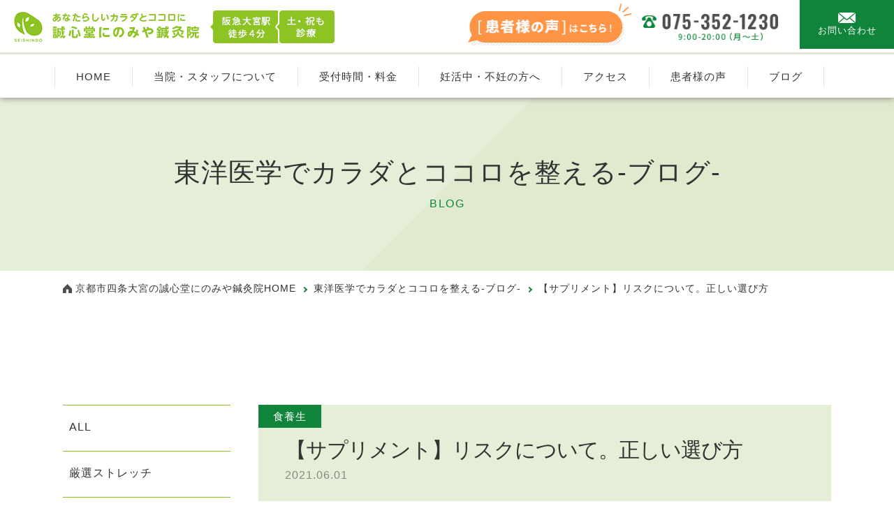

--- FILE ---
content_type: text/html; charset=UTF-8
request_url: https://www.seishindo89.com/%E3%80%90%E3%82%B5%E3%83%97%E3%83%AA%E3%83%A1%E3%83%B3%E3%83%88%E3%80%91%E5%8D%B1%E9%99%BA%EF%BC%81%EF%BC%9F%E6%AD%A3%E3%81%97%E3%81%84%E9%81%B8%E3%81%B3%E6%96%B9/
body_size: 10986
content:
<!DOCTYPE html>
<html lang="ja">
<head>
<!-- Google Tag Manager -->
<script>(function(w,d,s,l,i){w[l]=w[l]||[];w[l].push({'gtm.start':
new Date().getTime(),event:'gtm.js'});var f=d.getElementsByTagName(s)[0],
j=d.createElement(s),dl=l!='dataLayer'?'&l='+l:'';j.async=true;j.src=
'https://www.googletagmanager.com/gtm.js?id='+i+dl;f.parentNode.insertBefore(j,f);
})(window,document,'script','dataLayer','GTM-5CBBVZ8');</script>
<!-- End Google Tag Manager -->
  <meta name="viewport" content="width=device-width">
  <meta charset="utf-8">
  <title>  【サプリメント】リスクについて。正しい選び方｜京都市大宮駅 徒歩4分、 肩こり・冷え・妊活には自律神経を整える鍼灸｜誠心堂にのみや鍼灸院</title>
  <meta name="description" content="  【サプリメント】リスクについて。正しい選び方｜京都市大宮駅で「肩こり・冷え・不眠・妊活」のご相談は、自律神経を整えることに特化した誠心堂にのみや鍼灸院へ。痛くない鍼と熱くないお灸で、初めての方でも安心して受けていただけます。妊活鍼灸には不妊でお困りの方が多数ご来院されます">
  <meta name="keywords" content="  【サプリメント】リスクについて。正しい選び方,京都市,大宮駅,鍼灸,肩こり,冷え,不眠,妊活">
  <meta name="HandheldFriendly" content="True">
  <meta name="MobileOptimized" content="320">
  <meta http-equiv="X-UA-Compatible" content="IE=edge">
  <link rel="icon" href="https://www.seishindo89.com/cms/wp-content/themes/ninomiya/img/common/favicon.ico">
  <link rel="apple-touch-icon" href="https://www.seishindo89.com/cms/wp-content/themes/ninomiya/img/common/apple-touch-icon-152x152.png" sizes="152x152">
  <link rel="stylesheet" href="https://www.seishindo89.com/cms/wp-content/themes/ninomiya/css/common.css">
  <link rel="stylesheet" href="https://www.seishindo89.com/cms/wp-content/themes/ninomiya/css/blog.css">
		  <link rel="canonical" href="https://www.seishindo89.com/%E3%80%90%E3%82%B5%E3%83%97%E3%83%AA%E3%83%A1%E3%83%B3%E3%83%88%E3%80%91%E5%8D%B1%E9%99%BA%EF%BC%81%EF%BC%9F%E6%AD%A3%E3%81%97%E3%81%84%E9%81%B8%E3%81%B3%E6%96%B9/">
	  <link rel="stylesheet" href="https://www.seishindo89.com/cms/wp-content/themes/ninomiya/lib/lightbox/css/lightbox.css">
	<script async>
	yahoo_report_conversion = function(url) {
		var opt = {
			"yahoo_conversion_id": 1000940645,
			"yahoo_conversion_label": "0E8YCPzit-UBENrcj6ID",
			"yahoo_conversion_value": 0,
			"yahoo_remarketing_only": false,
			"onload_callback": function() {
				if (typeof(url) != 'undefined') {
					window.location = url;
				}
			}
		};
		ytag({"type":"yss_call_conversion", "config": opt});
	}
	</script>
  <script type='application/javascript'>console.log('PixelYourSite Free version 9.4.7.1');</script>
<script type='text/javascript' src='https://www.seishindo89.com/cms/wp-includes/js/jquery/jquery.js?ver=1.12.4'></script>
<script type='text/javascript' src='https://www.seishindo89.com/cms/wp-includes/js/jquery/jquery-migrate.min.js?ver=1.4.1'></script>
<script type='text/javascript' src='https://www.seishindo89.com/cms/wp-content/plugins/pixelyoursite/dist/scripts/jquery.bind-first-0.2.3.min.js?ver=4.9.26'></script>
<script type='text/javascript' src='https://www.seishindo89.com/cms/wp-content/plugins/pixelyoursite/dist/scripts/js.cookie-2.1.3.min.js?ver=2.1.3'></script>
<script type='text/javascript'>
/* <![CDATA[ */
var pysOptions = {"staticEvents":{"facebook":{"init_event":[{"delay":0,"type":"static","name":"PageView","pixelIds":["2107788526016174"],"eventID":"09f2c8cd-f2e4-4241-939c-09212a01a7a6","params":{"post_category":"\u98df\u990a\u751f","page_title":"\u3010\u30b5\u30d7\u30ea\u30e1\u30f3\u30c8\u3011\u30ea\u30b9\u30af\u306b\u3064\u3044\u3066\u3002\u6b63\u3057\u3044\u9078\u3073\u65b9","post_type":"post","post_id":2232,"plugin":"PixelYourSite","user_role":"guest","event_url":"www.seishindo89.com\/%E3%80%90%E3%82%B5%E3%83%97%E3%83%AA%E3%83%A1%E3%83%B3%E3%83%88%E3%80%91%E5%8D%B1%E9%99%BA%EF%BC%81%EF%BC%9F%E6%AD%A3%E3%81%97%E3%81%84%E9%81%B8%E3%81%B3%E6%96%B9\/"},"e_id":"init_event","ids":[],"hasTimeWindow":false,"timeWindow":0,"woo_order":"","edd_order":""}]}},"dynamicEvents":[],"triggerEvents":[],"triggerEventTypes":[],"facebook":{"pixelIds":["2107788526016174"],"advancedMatching":[],"advancedMatchingEnabled":true,"removeMetadata":false,"contentParams":{"post_type":"post","post_id":2232,"content_name":"\u3010\u30b5\u30d7\u30ea\u30e1\u30f3\u30c8\u3011\u30ea\u30b9\u30af\u306b\u3064\u3044\u3066\u3002\u6b63\u3057\u3044\u9078\u3073\u65b9","categories":"\u98df\u990a\u751f","tags":""},"commentEventEnabled":true,"wooVariableAsSimple":false,"downloadEnabled":true,"formEventEnabled":true,"serverApiEnabled":true,"wooCRSendFromServer":false,"send_external_id":null},"debug":"","siteUrl":"https:\/\/www.seishindo89.com\/cms","ajaxUrl":"https:\/\/www.seishindo89.com\/cms\/wp-admin\/admin-ajax.php","ajax_event":"24981145eb","enable_remove_download_url_param":"1","cookie_duration":"7","last_visit_duration":"60","enable_success_send_form":"","ajaxForServerEvent":"1","send_external_id":"1","external_id_expire":"180","gdpr":{"ajax_enabled":false,"all_disabled_by_api":false,"facebook_disabled_by_api":false,"analytics_disabled_by_api":false,"google_ads_disabled_by_api":false,"pinterest_disabled_by_api":false,"bing_disabled_by_api":false,"externalID_disabled_by_api":false,"facebook_prior_consent_enabled":true,"analytics_prior_consent_enabled":true,"google_ads_prior_consent_enabled":null,"pinterest_prior_consent_enabled":true,"bing_prior_consent_enabled":true,"cookiebot_integration_enabled":false,"cookiebot_facebook_consent_category":"marketing","cookiebot_analytics_consent_category":"statistics","cookiebot_tiktok_consent_category":"marketing","cookiebot_google_ads_consent_category":null,"cookiebot_pinterest_consent_category":"marketing","cookiebot_bing_consent_category":"marketing","consent_magic_integration_enabled":false,"real_cookie_banner_integration_enabled":false,"cookie_notice_integration_enabled":false,"cookie_law_info_integration_enabled":false},"cookie":{"disabled_all_cookie":false,"disabled_advanced_form_data_cookie":false,"disabled_landing_page_cookie":false,"disabled_first_visit_cookie":false,"disabled_trafficsource_cookie":false,"disabled_utmTerms_cookie":false,"disabled_utmId_cookie":false},"woo":{"enabled":false},"edd":{"enabled":false}};
/* ]]> */
</script>
<script type='text/javascript' src='https://www.seishindo89.com/cms/wp-content/plugins/pixelyoursite/dist/scripts/public.js?ver=9.4.7.1'></script>
		<style type="text/css" id="wp-custom-css">
			/* 未分類を非表示に */
a[href="https://www.seishindo89.com/category/uncategorized/ "]{
display:none!important;
}		</style>
	</head>
<body id="blog">
<!-- Google Tag Manager (noscript) -->
<noscript><iframe src="https://www.googletagmanager.com/ns.html?id=GTM-5CBBVZ8"
height="0" width="0" style="display:none;visibility:hidden"></iframe></noscript>
<!-- End Google Tag Manager (noscript) -->
    <div id="wrapper" class="cf">
    <header id="gHeader" class="cf" itemscope itemtype="https://schema.org/WpHeader" role="banner">
      <div class="inner cf">
        <h1 class="logo sp">
			<!-- <span class="seoTop">京都市大宮駅から徒歩4分,京都市四条堀川の<br>誠心堂にのみや鍼灸院</span> -->
			<a href="https://www.seishindo89.com"><img
              src="https://www.seishindo89.com/cms/wp-content/themes/ninomiya/img/common/header/logo_sp.png"
              alt="京都市大宮駅 徒歩4分、 肩こり・冷え・妊活には自律神経を整える鍼灸｜誠心堂にのみや鍼灸院"></a></h1>
        <div id="btn-gnav" class="btnGnav js-nav-btn sp">
          <span class="line"></span>
          <span class="line"></span>
          <span class="line"></span>
          <span class="txt"></span>
        </div>
        <div id="navWrap" class="gNav js-nav-content sp">
          <nav role="navigation" itemscope="itemscope" itemtype="https://www.schema.org/SiteNavigationElement">
            <ul class="cf navi">
              <li itemprop="name"><a href="https://www.seishindo89.com/" itemprop="url"><span>HOME</span></a>
              <li itemprop="name"><a href="https://www.seishindo89.com/treatment/" itemprop="url"><span>当院・スタッフについて</span></a></li>
              <li itemprop="name"><a href="https://www.seishindo89.com/fee/" itemprop="url"><span>受付時間・料金</span></a></li>
              <li itemprop="name"><a href="https://www.seishindo89.com/fertility-treatments" itemprop="url"><span>妊活中・不妊の方へ</span></a></li>
              <li itemprop="name"><a href="https://www.seishindo89.com/access/" itemprop="url"><span>アクセス</span></a></li>
              <li itemprop="name"><a href="https://www.seishindo89.com/blog/" itemprop="url"><span>ブログ</span></a></li>
            </ul>
          </nav>
          <div class="gnavVoice"><a href="https://www.seishindo89.com/voice/"><img src="https://www.seishindo89.com/cms/wp-content/themes/ninomiya/img/common/header/btn_voice_sp.png" alt="患者様の声"></a>
          </div>
<!--           <div class="tel"><a href="tel:0753521230"><img src="https://www.seishindo89.com/cms/wp-content/themes/ninomiya/img/common/header/btn_tel01.jpg" alt="0753521230"></a>
          </div>
          <div class="line"><a href="https://lin.ee/21Ph66Q"><img src="https://www.seishindo89.com/cms/wp-content/themes/ninomiya/img/common/header/btn_line01.jpg" alt="LINEで予約する"></a></div>
          <div class="contact"><a href="https://www.seishindo89.com/inquily/"><img src="https://www.seishindo89.com/cms/wp-content/themes/ninomiya/img/common/header/btn_mail01.jpg" alt="メールで予約する"></a></div> -->

          <div id="btn-gnav-close" class="js-nav-close"><img src="https://www.seishindo89.com/cms/wp-content/themes/ninomiya/img/common/header/btn_close.png" alt="close"></div>
        </div>
        <!-- / .gNav -->
        <div class="gnav-reserve-btn js-nav-btn02 sp">
          <img class="js-nav-chara02" src="https://www.seishindo89.com/cms/wp-content/themes/ninomiya/img/common/header/btn_reserve01_close.png" alt="予約する">
        </div>
        <div class="gnav-reserve-wrap js-nav-content02 sp">
          <div class="gnav-reserve__area-btn">
            <div class="gnav-reserve-direct-btn">
              <a href="tel:0753521230" onclick="yahoo_report_conversion('tel:0753521230')"><img src="https://www.seishindo89.com/cms/wp-content/themes/ninomiya/img/common/header/btn_tel01.png" alt="0753521230"></a>
            </div>
            <div class="gnav-reserve-direct-btn">
                              <a href="https://lin.ee/21Ph66Q"><img src="https://www.seishindo89.com/cms/wp-content/themes/ninomiya/img/common/header/btn_line01.png" alt="LINEで予約する"></a>
                          </div>
            <div class="gnav-reserve-direct-btn">
              <a href="https://www.seishindo89.com/inquily/"><img src="https://www.seishindo89.com/cms/wp-content/themes/ninomiya/img/common/header/btn_mail01.png" alt="メールで予約する"></a>
            </div>
            <p class="gnav-reserve__area-btn-txt">
              <strong>土・祝診察可能！夜20時まで営業中！</strong>お体のお悩みごとは小さなことでもお気兼ねなくご相談ください。</p>
          </div>
          <div class="gnav-reserve__area-time">
            <div class="gnav-reserve-time"><img src="https://www.seishindo89.com/cms/wp-content/themes/ninomiya/img/common/header/img_timetable01.jpg" alt="営業時間"></div>
          </div>
          <p class="gnav-reserve-access">
            <a href="https://www.seishindo89.com/access/" class="gnav-reserve-access__link">詳しいアクセス方法</a>
          </p>
          <div class="gnav-reserve-close js-nav-close02">
            <img src="https://www.seishindo89.com/cms/wp-content/themes/ninomiya/img/common/header/btn_close.png" alt="close">
          </div>

        </div>



        <div class="box cf pc">
          <div class="logo">
          <!--<h1 class="seoTop">京都市大宮駅から徒歩4分,京都市四条堀川の誠心堂にのみや鍼灸院</h1>-->
            <h1><a href="https://www.seishindo89.com"><img src="https://www.seishindo89.com/cms/wp-content/themes/ninomiya/img/common/header/logo_sp.png" alt="京都市大宮駅 徒歩4分、 肩こり・冷え・妊活には自律神経を整える鍼灸｜誠心堂にのみや鍼灸院"></a></h1>
		  </div>
          <div class="btnWrap cf">
            <p class="headVoicebtn"><a href="https://www.seishindo89.com/voice/" class="alpha"><img src="https://www.seishindo89.com/cms/wp-content/themes/ninomiya/img/common/header/btn_voice_pc.png" alt="患者様の声"></a></p>
            <div class="tel">
              <p class="txt"><img src="https://www.seishindo89.com/cms/wp-content/themes/ninomiya/img/common/header/btn_tel_sp.png" alt="24時間受付中！"></p>
            </div>
            <p class="btn"><a href="https://www.seishindo89.com/inquily/"><span><img src="https://www.seishindo89.com/cms/wp-content/themes/ninomiya/img/common/ico_mail01.png" alt="お問い合わせ"></span><span>お問い合わせ</span></a></p>
          </div>
        </div>
        <div class="gNav pc">
          <nav role="navigation" itemscope="itemscope" itemtype="https://www.schema.org/SiteNavigationElement">
            <ul class="cf navi">
              <li itemprop="name"><a href="https://www.seishindo89.com/" itemprop="url"><span>HOME</span></a>
              <li itemprop="name"><a href="https://www.seishindo89.com/treatment/" itemprop="url"><span>当院・スタッフについて</span></a>
              <li itemprop="name"><a href="https://www.seishindo89.com/fee/" itemprop="url"><span>受付時間・料金</span></a></li>
              <li itemprop="name"><a href="https://www.seishindo89.com/fertility-treatments/" itemprop="url"><span>妊活中・不妊の方へ</span></a></li>
              <li itemprop="name"><a href="https://www.seishindo89.com/access/" itemprop="url"><span>アクセス</span></a></li>
              <li itemprop="name"><a href="https://www.seishindo89.com/voice/" itemprop="url"><span>患者様の声</span></a></li>
              <li itemprop="name"><a href="https://www.seishindo89.com/blog/" itemprop="url"><span>ブログ</span></a></li>
            </ul>
          </nav>
        </div>
        <!-- / .gNav pc -->
      </div>
      <!-- / .inner -->
    </header>
    <!-- / #gHeader -->
        <div id="mainImg">
      <div class="inner">
        <p class="pageTit">東洋医学でカラダと<br class="sp">ココロを整える-ブログ-</p>
        <p class="sub oswald">BLOG</p>
      </div>
    </div>
    <div id="breadcrumbWrap">
        	<ol id="breadcrumb" itemscope itemtype="https://schema.org/BreadcrumbList">
  		<li class="homeWrap" itemprop="itemListElement" itemscope itemtype="https://schema.org/ListItem">
  			<a class="home" href="https://www.seishindo89.com" itemprop="item"><span itemprop="name">京都市四条大宮の誠心堂にのみや鍼灸院HOME</span></a>
  			<meta itemprop="position" content="1">
  		</li>
  		<li itemprop="itemListElement" itemscope itemtype="https://schema.org/ListItem">
		<a href="https://www.seishindo89.com/blog/" itemprop="item"><span itemprop="name">東洋医学でカラダとココロを整える-ブログ-</span></a>
		<meta itemprop="position" content="2">
	</li>
	<li class="current" itemprop="itemListElement" itemscope itemtype="https://schema.org/ListItem">
		<span itemprop="name">【サプリメント】リスクについて。正しい選び方</span>
		<meta itemprop="position" content="3">
	</li>
	  	</ol>
	<!-- /#breadcrumb -->
    </div>
        <!-- /#mainImg -->
    <div id="contents" class="cf">
    <div id="main">
    <main role="main">
		<article id="single">
			<div class="inner cf">
				<div class="listWrap">
																<div class="titBox">
						<div class="cat"><span>食養生</span></div>
						<h1 class="tit">【サプリメント】リスクについて。正しい選び方</h1>
						<p class="date"><time datetime="2021-06-01">2021.06.01</time></p>
					</div>
					<div class="box">
						<p class="img"><img width="1280" height="720" src="[data-uri]" data-lazy-type="image" data-lazy-src="https://www.seishindo89.com/cms/wp-content/uploads/2021/06/2f7f5aca2fbcb92ef82926edddc5030a.png" class="lazy lazy-hidden attachment-post-thumbnail size-post-thumbnail wp-post-image" alt="" /><noscript><img width="1280" height="720" src="https://www.seishindo89.com/cms/wp-content/uploads/2021/06/2f7f5aca2fbcb92ef82926edddc5030a.png" class="attachment-post-thumbnail size-post-thumbnail wp-post-image" alt="" /></noscript></p>
						<div class="txt"><h2>【サプリメント】リスクについて。正しい選び方</h2>
<p>サプリメントは、<br />
どうしても人工的なものになりますので、<br />
添加物が多くなりがちです。</p>
<p>サプリメントの中には<br />
有効成分１%。残り９９%は添加物のものも<br />
あります。<br />
そして添加物は肝臓への負担になります。</p>
<p>カラダへのメリットとデメリットをちゃんと比べながら、<br />
サプリは選んでいただきたいです。</p>
<p>どんな添加物があるのでしょうか？<br />
日持ちをよくするための保存料、<br />
味をつけるための甘味料、<br />
形を整えるための賦形剤。</p>
<p>この賦形剤にはよく乳糖が使われます。　</p>
<p>これについては、<br />
日本人は乳糖不耐症の割合が多いので、<br />
乳糖アレルギーを起こす可能性もあります。</p>
<p>「危険性」や「正しい選び方」について<br />
お話します。</p>
<p>こちらから<br />
　↓↓</p>
<p><img src="[data-uri]"  class="lazy lazy-hidden" data-lazy-type="iframe" data-lazy-src="&lt;iframe width=&quot;500&quot; height=&quot;281&quot; src=&quot;https://www.youtube.com/embed/mzaS47LHJQw?feature=oembed&quot; frameborder=&quot;0&quot; allow=&quot;accelerometer; autoplay; clipboard-write; encrypted-media; gyroscope; picture-in-picture&quot; allowfullscreen title=&quot;【サプリメント】リスクについて。正しい選び方&quot;&gt;&lt;/iframe&gt;" alt=""><noscript><iframe width="500" height="281" src="https://www.youtube.com/embed/mzaS47LHJQw?feature=oembed" frameborder="0" allow="accelerometer; autoplay; clipboard-write; encrypted-media; gyroscope; picture-in-picture" allowfullscreen title="【サプリメント】リスクについて。正しい選び方"></iframe></noscript></p>
<p>&nbsp;</p>
</div>
					</div>
										<div class="pagination mod_pagination02 cf">
						<ul class="page_navi cf">
<!-- 							<li class="btn previous"><a href="https://www.seishindo89.com/%e3%81%8a%e3%81%99%e3%81%99%e3%82%81%e3%80%90%e3%82%b5%e3%83%97%e3%83%aa%e3%83%a1%e3%83%b3%e3%83%88%e3%80%91%e3%81%ae%e3%81%a8%e3%82%8a%e6%96%b9%e3%80%82%e5%8a%b9%e6%9e%9c%e5%80%8d%e5%a2%97%e3%81%ae/" rel="prev">前へ</a></li>
 -->							<li class="btn back"><a href="https://www.seishindo89.com/blog/">一覧に戻る</a></li>
<!-- 							<li class="btn next"><a href="https://www.seishindo89.com/%e3%80%90%e3%82%b3%e3%83%bc%e3%83%92%e3%83%bc%e3%80%91%e3%81%ae%e3%81%a8%e3%82%8a%e6%96%b9%e3%80%82%e3%82%ab%e3%83%95%e3%82%a7%e3%82%a4%e3%83%b3%e6%91%82%e5%8f%96%e9%87%8f%e3%81%ae%e5%8d%b1%e9%99%ba/" rel="next">次へ</a></li>
 -->						</ul>
					</div>
				</div>
				<aside id="sidebar" class="side" role="complementary" itemscope itemtype="http://schema.org/WPSideBar">

	
	<section class="cat box">
		<ul class="tagList">
			<li class="item"><a href="https://www.seishindo89.com/blog/">ALL</a></li>
			<li><a href="https://www.seishindo89.com/category/%e5%8e%b3%e9%81%b8%e3%82%b9%e3%83%88%e3%83%ac%e3%83%83%e3%83%81/ ">厳選ストレッチ</a> </li> <li><a href="https://www.seishindo89.com/category/%e9%a3%9f%e9%a4%8a%e7%94%9f/ ">食養生</a> </li> <li><a href="https://www.seishindo89.com/category/%e3%80%8c%e9%8d%bc%e7%81%b8%e3%80%8d%e3%82%92%e7%9f%a5%e3%82%8a%e3%81%9f%e3%81%84%ef%bc%81/ ">「鍼灸」を知りたい！</a> </li> <li><a href="https://www.seishindo89.com/category/%e3%80%8c%e8%87%aa%e5%be%8b%e7%a5%9e%e7%b5%8c%e3%80%8d%e3%82%92%e7%9f%a5%e3%82%8a%e3%81%9f%e3%81%84%ef%bc%81/ ">「自律神経」を整えたい！</a> </li> <li><a href="https://www.seishindo89.com/category/%e3%80%8c%e5%a6%8a%e6%b4%bb%e3%80%8d%e3%81%ab%e3%82%a4%e3%82%a4%e3%81%93%e3%81%a8%e3%81%af%ef%bc%9f%e4%b8%8d%e5%a6%8a%e9%8d%bc%e7%81%b8%e3%81%ab%e3%81%a4%e3%81%84%e3%81%a6/ ">「妊活」にイイことは？</a> </li> <li><a href="https://www.seishindo89.com/category/%e3%81%8a%e7%9f%a5%e3%82%89%e3%81%9b%ef%bc%88%e4%bc%91%e8%a8%ba%e6%97%a5%e3%81%aa%e3%81%a9%ef%bc%89/ ">お知らせ（休診日など）</a> </li> <li><a href="https://www.seishindo89.com/category/uncategorized/ ">未分類</a> </li> 		</ul>
		<div class="select selectSei">
			<select name="archive-dropdown" onChange='document.location.href=this.options[this.selectedIndex].value;'>
			<option value="">年を選ぶ</option>
				<option value='https://www.seishindo89.com/2025/'> 2025 &nbsp;(9)</option>
	<option value='https://www.seishindo89.com/2024/'> 2024 &nbsp;(15)</option>
	<option value='https://www.seishindo89.com/2023/'> 2023 &nbsp;(7)</option>
	<option value='https://www.seishindo89.com/2022/'> 2022 &nbsp;(16)</option>
	<option value='https://www.seishindo89.com/2021/'> 2021 &nbsp;(91)</option>
	<option value='https://www.seishindo89.com/2020/'> 2020 &nbsp;(57)</option>
	<option value='https://www.seishindo89.com/2019/'> 2019 &nbsp;(23)</option>
	<option value='https://www.seishindo89.com/2018/'> 2018 &nbsp;(14)</option>
			</select>
		</div>
		<div class="select selectAge">
			<select name="archive-dropdown" onChange='document.location.href=this.options[this.selectedIndex].value;'>
			<option value="">月を選ぶ</option>
				<option value='https://www.seishindo89.com/2025/12/'> 2025年12月 &nbsp;(3)</option>
	<option value='https://www.seishindo89.com/2025/10/'> 2025年10月 &nbsp;(2)</option>
	<option value='https://www.seishindo89.com/2025/07/'> 2025年7月 &nbsp;(1)</option>
	<option value='https://www.seishindo89.com/2025/06/'> 2025年6月 &nbsp;(1)</option>
	<option value='https://www.seishindo89.com/2025/02/'> 2025年2月 &nbsp;(1)</option>
	<option value='https://www.seishindo89.com/2025/01/'> 2025年1月 &nbsp;(1)</option>
	<option value='https://www.seishindo89.com/2024/12/'> 2024年12月 &nbsp;(2)</option>
	<option value='https://www.seishindo89.com/2024/11/'> 2024年11月 &nbsp;(1)</option>
	<option value='https://www.seishindo89.com/2024/09/'> 2024年9月 &nbsp;(1)</option>
	<option value='https://www.seishindo89.com/2024/07/'> 2024年7月 &nbsp;(2)</option>
	<option value='https://www.seishindo89.com/2024/06/'> 2024年6月 &nbsp;(2)</option>
	<option value='https://www.seishindo89.com/2024/05/'> 2024年5月 &nbsp;(1)</option>
	<option value='https://www.seishindo89.com/2024/04/'> 2024年4月 &nbsp;(1)</option>
	<option value='https://www.seishindo89.com/2024/03/'> 2024年3月 &nbsp;(1)</option>
	<option value='https://www.seishindo89.com/2024/02/'> 2024年2月 &nbsp;(2)</option>
	<option value='https://www.seishindo89.com/2024/01/'> 2024年1月 &nbsp;(2)</option>
	<option value='https://www.seishindo89.com/2023/11/'> 2023年11月 &nbsp;(1)</option>
	<option value='https://www.seishindo89.com/2023/10/'> 2023年10月 &nbsp;(2)</option>
	<option value='https://www.seishindo89.com/2023/09/'> 2023年9月 &nbsp;(2)</option>
	<option value='https://www.seishindo89.com/2023/04/'> 2023年4月 &nbsp;(1)</option>
	<option value='https://www.seishindo89.com/2023/02/'> 2023年2月 &nbsp;(1)</option>
	<option value='https://www.seishindo89.com/2022/12/'> 2022年12月 &nbsp;(1)</option>
	<option value='https://www.seishindo89.com/2022/10/'> 2022年10月 &nbsp;(2)</option>
	<option value='https://www.seishindo89.com/2022/09/'> 2022年9月 &nbsp;(2)</option>
	<option value='https://www.seishindo89.com/2022/07/'> 2022年7月 &nbsp;(1)</option>
	<option value='https://www.seishindo89.com/2022/06/'> 2022年6月 &nbsp;(2)</option>
	<option value='https://www.seishindo89.com/2022/04/'> 2022年4月 &nbsp;(3)</option>
	<option value='https://www.seishindo89.com/2022/03/'> 2022年3月 &nbsp;(2)</option>
	<option value='https://www.seishindo89.com/2022/02/'> 2022年2月 &nbsp;(2)</option>
	<option value='https://www.seishindo89.com/2022/01/'> 2022年1月 &nbsp;(1)</option>
	<option value='https://www.seishindo89.com/2021/10/'> 2021年10月 &nbsp;(2)</option>
	<option value='https://www.seishindo89.com/2021/09/'> 2021年9月 &nbsp;(9)</option>
	<option value='https://www.seishindo89.com/2021/08/'> 2021年8月 &nbsp;(5)</option>
	<option value='https://www.seishindo89.com/2021/07/'> 2021年7月 &nbsp;(17)</option>
	<option value='https://www.seishindo89.com/2021/06/'> 2021年6月 &nbsp;(25)</option>
	<option value='https://www.seishindo89.com/2021/05/'> 2021年5月 &nbsp;(26)</option>
	<option value='https://www.seishindo89.com/2021/04/'> 2021年4月 &nbsp;(3)</option>
	<option value='https://www.seishindo89.com/2021/03/'> 2021年3月 &nbsp;(1)</option>
	<option value='https://www.seishindo89.com/2021/02/'> 2021年2月 &nbsp;(2)</option>
	<option value='https://www.seishindo89.com/2021/01/'> 2021年1月 &nbsp;(1)</option>
	<option value='https://www.seishindo89.com/2020/12/'> 2020年12月 &nbsp;(2)</option>
	<option value='https://www.seishindo89.com/2020/11/'> 2020年11月 &nbsp;(3)</option>
	<option value='https://www.seishindo89.com/2020/10/'> 2020年10月 &nbsp;(14)</option>
	<option value='https://www.seishindo89.com/2020/09/'> 2020年9月 &nbsp;(2)</option>
	<option value='https://www.seishindo89.com/2020/08/'> 2020年8月 &nbsp;(2)</option>
	<option value='https://www.seishindo89.com/2020/07/'> 2020年7月 &nbsp;(6)</option>
	<option value='https://www.seishindo89.com/2020/06/'> 2020年6月 &nbsp;(13)</option>
	<option value='https://www.seishindo89.com/2020/05/'> 2020年5月 &nbsp;(3)</option>
	<option value='https://www.seishindo89.com/2020/04/'> 2020年4月 &nbsp;(4)</option>
	<option value='https://www.seishindo89.com/2020/03/'> 2020年3月 &nbsp;(4)</option>
	<option value='https://www.seishindo89.com/2020/02/'> 2020年2月 &nbsp;(3)</option>
	<option value='https://www.seishindo89.com/2020/01/'> 2020年1月 &nbsp;(1)</option>
	<option value='https://www.seishindo89.com/2019/11/'> 2019年11月 &nbsp;(1)</option>
	<option value='https://www.seishindo89.com/2019/10/'> 2019年10月 &nbsp;(3)</option>
	<option value='https://www.seishindo89.com/2019/09/'> 2019年9月 &nbsp;(2)</option>
	<option value='https://www.seishindo89.com/2019/08/'> 2019年8月 &nbsp;(2)</option>
	<option value='https://www.seishindo89.com/2019/07/'> 2019年7月 &nbsp;(2)</option>
	<option value='https://www.seishindo89.com/2019/06/'> 2019年6月 &nbsp;(5)</option>
	<option value='https://www.seishindo89.com/2019/05/'> 2019年5月 &nbsp;(1)</option>
	<option value='https://www.seishindo89.com/2019/04/'> 2019年4月 &nbsp;(3)</option>
	<option value='https://www.seishindo89.com/2019/03/'> 2019年3月 &nbsp;(3)</option>
	<option value='https://www.seishindo89.com/2019/02/'> 2019年2月 &nbsp;(1)</option>
	<option value='https://www.seishindo89.com/2018/12/'> 2018年12月 &nbsp;(2)</option>
	<option value='https://www.seishindo89.com/2018/11/'> 2018年11月 &nbsp;(12)</option>
			</select>
		</div>
	</section>
		<!-- <div class="reviewWrap mod_review01">
		<div class="shinqcompass_review_widget" style="overflow:auto; -webkit-overflow-scrolling:touch; width:auto; height:875px; border:solid 1px #E0DFDF; background:#fff; padding:5px 10px;" >
			<iframe src="https://www.shinq-compass.jp/widget/review_list/787/?res=1" scrolling="yes" align="top" height="875"  style="width:100%; border:none;" >【しんきゅうコンパス】<br />このエリアは「誠心堂にのみや鍼灸院」口コミ・評価表示エリアです。<br />口コミ・評価が表示されていない場合は<a href="https://www.shinq-compass.jp/salon/review/787/" target="_blank">コチラ</a>から御覧ください。<br />
			</iframe>
		</div>
		<div style="text-align: left; font-size: 11px; color: #876c4a; margin: 10px 0px 0px 0px; word-wrap: break-word; height: 25px; line-height: 150%;">
		<a href="https://www.shinq-compass.jp/salon/review/787/" target="_blank" style="color: #de625c;"><img class="imgIco" src="https://www.shinq-compass.jp/common/img/rate/icn_more.png" width="15px" style="padding-right:3px; vertical-align:bottom;">誠心堂にのみや鍼灸院</a>の口コミ・感想をもっと見る
		</div>
	</div>
	<div class="reviewWrap mod_review02">
		<div class="ekiten-gadget" data-gadget-type="review_panel" data-shop-id="6034871" style="display: none"></div><script src="https://static.ekiten.jp/js/gadget.js" async="async" defer="defer" charset="UTF-8"></script>
	</div> -->
</aside>
<!-- /#sidebar -->
			</div>
		</article>
    </main>
    <!-- /main -->
    </div>
    <!-- /#main -->
</div>
<!-- / #contents -->
<footer id="gFooter" role="contentinfo" itemscope itemtype="https://schema.org/WPFooter">
  <div class="btn goTop">
    <a href="#wrapper" class="alpha">
      <img src="https://www.seishindo89.com/cms/wp-content/themes/ninomiya/img/common/footer/btn_top.png" alt="top">
      <p class="gFooter-btn-txt">トップに戻る</p>
    </a>
  </div>
  <div class="box01">
    <div class="inner cf">
      <div class="inBox01">
        <p class="logo"><a href="https://www.seishindo89.com"><img
              src="https://www.seishindo89.com/cms/wp-content/themes/ninomiya/img/common/footer/logo01_sp.png"
              alt="背誠心堂ににのみや鍼灸院"></a></p>
        <p class="txt">&#12306;600-8481<br>京都府京都市下京区四条堀川町264-4<br class="sp">ハイネス堀川2F</p>
        <div class="table"><img src="https://www.seishindo89.com/cms/wp-content/themes/ninomiya/img/common/footer/table01_sp.png"
            alt="スケジュール"></div>
      </div>
      <div class="inBox02">
        <div class="tel">
          <a href="tel:0753521230" onclick="yahoo_report_conversion('tel:0753521230')">
            <img src="https://www.seishindo89.com/cms/wp-content/themes/ninomiya/img/common/footer/btn_tel01_sp.png" alt="0753521230">
          </a>
        </div>
        <div class="line sp">
                      <a href="https://lin.ee/21Ph66Q"><img src="https://www.seishindo89.com/cms/wp-content/themes/ninomiya/img/common/footer/btn_line01_sp.png" alt="LINEで予約する"></a>
          	          
        </div>
        <div class="line pc">
                      <a href="https://lin.ee/21Ph66Q"><img src="https://www.seishindo89.com/cms/wp-content/themes/ninomiya/img/common/footer/btn_line01_sp.png" alt="LINEで予約する"></a>
          	          
        </div>
        <div class="contact"><a href="https://www.seishindo89.com/inquily/"><img src="https://www.seishindo89.com/cms/wp-content/themes/ninomiya/img/common/footer/btn_mail01_sp.png" alt="メールで予約する"></a></div>

      </div>
    </div>
  </div>
  <div class="box02">
    <div class="inner">
      <ul class="cf navi">
        <li><a class="alpha" href="https://www.seishindo89.com/"><span>HOME</span></a></li>
        <li><a class="alpha" href="https://www.seishindo89.com/treatment/"><span>当院・スタッフについて</span></a></li>
        <li><a class="alpha" href="https://www.seishindo89.com/fee/"><span>受付時間・料金</span></a></li>
        <li><a class="alpha" href="https://www.seishindo89.com/fertility-treatments/"><span>妊活中・不妊の方へ</span></a></li>
        <li><a class="alpha" href="https://www.seishindo89.com/access/"><span>アクセス</span></a></li>
        <li><a class="alpha" href="https://www.seishindo89.com/voice/"><span>患者様の声</span></a></li>
        <li><a class="alpha" href="https://www.seishindo89.com/blog/"><span>ブログ</span></a></li>
        <li><a class="alpha" href="https://www.seishindo89.com/inquily/"><span>お問い合わせ</span></a></li>
      </ul>
      <ul class="btns cf">
		<li class="item" data-mh="list"><a class="alpha" href="https://www.seishindo89.com/thankfull/"><img
              src="https://www.seishindo89.com/cms/wp-content/themes/ninomiya/img/common/footer/bnr09_sp.png" alt="お世話になっている方々の活動に関わるHP"></a></li>
        <li class="item" data-mh="list"><a class="alpha" href="http://shinkyu-net.jp/" target="_blank"><img
              src="https://www.seishindo89.com/cms/wp-content/themes/ninomiya/img/common/footer/bnr01_sp.jpg" alt="鍼灸NET"></a></li>
        <li class="item" data-mh="list"><a class="alpha" href="https://www.harikyu.or.jp/index.html"
            target="_blank"><img src="https://www.seishindo89.com/cms/wp-content/themes/ninomiya/img/common/footer/bnr02_sp.png"
              alt="日本鍼灸師会"></a></li>
        <li class="item" data-mh="list"><a class="alpha" href="https://ameblo.jp/seishindo89/" target="_blank"><img
              src="https://www.seishindo89.com/cms/wp-content/themes/ninomiya/img/common/footer/bnr04.png" alt="ameba"></a></li>
        <li class="item" data-mh="list"><a class="alpha" href="https://www.shinq-compass.jp/salon/detail/787"
            target="_blank"><img src="https://www.seishindo89.com/cms/wp-content/themes/ninomiya/img/common/footer/bnr05.png"
              alt="鍼灸コンパス"></a></li>
        <li class="item" data-mh="list"><a class="alpha" href="https://www.ekiten.jp/shop_6034871/" target="_blank"><img
              src="https://www.seishindo89.com/cms/wp-content/themes/ninomiya/img/common/footer/bnr06.png" alt="エキテン"></a></li>
        <li class="item iconWrap">
          <ul class="icons">
            <li class="item icon"><a class="alpha" href="https://twitter.com/seishindo289"
                target="_blank"><img src="https://www.seishindo89.com/cms/wp-content/themes/ninomiya/img/common/footer/bnr03_sp.png"
                  alt="twitter"></a></li>
            <li class="item icon"><a class="alpha"
                href="https://www.facebook.com/%E8%AA%A0%E5%BF%83%E5%A0%82%E3%81%AB%E3%81%AE%E3%81%BF%E3%82%84%E9%8D%BC%E7%81%B8%E9%99%A2-330251180960900/?modal=admin_todo_tour"
                target="_blank"><img src="https://www.seishindo89.com/cms/wp-content/themes/ninomiya/img/common/footer/bnr07.png"
                  alt="facebook"></a></li>
            <li class="item icon"><a class="alpha" href=" https://www.instagram.com/ninkatu_seishindo"
                target="_blank"><img src="https://www.seishindo89.com/cms/wp-content/themes/ninomiya/img/common/footer/bnr08.png"
                  alt="instagram"></a></li>
            <li class="item icon"><a class="alpha" href="https://www.youtube.com/@hari_q.seishindo"
                target="_blank"><img src="https://www.seishindo89.com/cms/wp-content/themes/ninomiya/img/common/footer/ico_youtube01.png"
                  alt="youtube"></a></li>
          </ul>
        </li>
      </ul>
	  <div class="footSeo">
		  <p class="seoTxt">誠心堂にのみや鍼灸院は京都「四条大宮」から徒歩4分の鍼灸院です。当院独自のマインド鍼灸は自律神経を整え、肩こり・冷え・妊活などのお悩みに対応させていただいております。身も心もリラックスできる鍼灸院を目指し、施術は完全個室で、治療着もご用意しております。夜は20時まで、土祝も対応させていただいておりますので、お仕事で慢性的に疲れもある方はぜひ当鍼灸院にご相談ください。</p>
	  </div>
	  <!-- / .footSeo -->
      <small><a href="https://www.seishindo89.com/" itemprop="url">&copy; 2018 誠心堂にのみや鍼灸院</a></small>
      <!-- / .small -->
    </div>
  </div>
</footer>
<!-- / #gFooter -->
<div id="wrap-overlay"></div>
</div>
<!-- / #wrapper -->
<script src="https://www.seishindo89.com/cms/wp-content/themes/ninomiya/js/jquery.js"></script>
<script src="https://www.seishindo89.com/cms/wp-content/themes/ninomiya/js/common.js"></script>
<script src="https://www.seishindo89.com/cms/wp-content/themes/ninomiya/js/jquery.matchHeight-min.js"></script>
<script>

var itemHeights = [];
var returnHeight;

$(function(){
  $(".grad-item").each(function(){ //ターゲット(縮めるアイテム)
    var thisHeight = $(this).height(); //ターゲットの高さを取得
    itemHeights.push(thisHeight); //それぞれの高さを配列に入れる
    $(this).addClass("is-hide"); //CSSで指定した高さにする
    returnHeight = $(this).height(); //is-hideの高さを取得
  });
});

$(".grad-trigger").click(function(){ //トリガーをクリックしたら
  if(!$(this).hasClass("is-show")) {
    $(this).addClass("is-show").next().removeClass("is-hide");
    $(this).closest('.js-grad-box').addClass("is-show");
    $(this).find('.js-grad__txt').text("閉じる") ;

  } else {
    $(this).removeClass("is-show").next().addClass("is-hide");
    $(this).closest('.js-grad-box').removeClass("is-show");
    $(this).find('.js-grad__txt').text("続きを見る");
  }
});

</script>


<script src="https://www.seishindo89.com/cms/wp-content/themes/ninomiya/lib/lightbox/js/lightbox.js" type="text/javascript"></script>
<noscript><img height="1" width="1" style="display: none;" src="https://www.facebook.com/tr?id=2107788526016174&ev=PageView&noscript=1&cd%5Bpost_category%5D=%E9%A3%9F%E9%A4%8A%E7%94%9F&cd%5Bpage_title%5D=%E3%80%90%E3%82%B5%E3%83%97%E3%83%AA%E3%83%A1%E3%83%B3%E3%83%88%E3%80%91%E3%83%AA%E3%82%B9%E3%82%AF%E3%81%AB%E3%81%A4%E3%81%84%E3%81%A6%E3%80%82%E6%AD%A3%E3%81%97%E3%81%84%E9%81%B8%E3%81%B3%E6%96%B9&cd%5Bpost_type%5D=post&cd%5Bpost_id%5D=2232&cd%5Bplugin%5D=PixelYourSite&cd%5Buser_role%5D=guest&cd%5Bevent_url%5D=www.seishindo89.com%2F%25E3%2580%2590%25E3%2582%25B5%25E3%2583%2597%25E3%2583%25AA%25E3%2583%25A1%25E3%2583%25B3%25E3%2583%2588%25E3%2580%2591%25E5%258D%25B1%25E9%2599%25BA%25EF%25BC%2581%25EF%25BC%259F%25E6%25AD%25A3%25E3%2581%2597%25E3%2581%2584%25E9%2581%25B8%25E3%2581%25B3%25E6%2596%25B9%2F" alt=""></noscript>
<script type='text/javascript' src='https://yubinbango.github.io/yubinbango/yubinbango.js'></script>
<script type='text/javascript' src='https://www.seishindo89.com/cms/wp-content/plugins/bj-lazy-load/js/bj-lazy-load.min.js?ver=2'></script>
<script type="text/javascript">
  (function () {
    var tagjs = document.createElement("script");
    var s = document.getElementsByTagName("script")[0];
    tagjs.async = true;
    tagjs.src = "//s.yjtag.jp/tag.js#site=HCgayxM";
    s.parentNode.insertBefore(tagjs, s);
  }());
</script>
<noscript>
  <iframe src="//b.yjtag.jp/iframe?c=HCgayxM" width="1" height="1" frameborder="0" scrolling="no" marginheight="0" marginwidth="0"></iframe>
</noscript>

</body>

</html>


--- FILE ---
content_type: text/css
request_url: https://www.seishindo89.com/cms/wp-content/themes/ninomiya/css/common.css
body_size: 9546
content:
@charset "UTF-8";
/* =========================================== Reset for PC Edit html5doctor.com's CSS ver 1.0.2 =========================================== */
html, body, div, span, object, iframe, h1, h2, h3, h4, h5, h6, p, blockquote, pre, abbr, address, cite, code, del, dfn, em, img, ins, kbd, q, samp, small, strong, sub, sup, var, b, i, dl, dt, dd, ol, ul, li, fieldset, form, label, legend, table, caption, tbody, tfoot, thead, tr, th, td, article, aside, canvas, details, figcaption, figure, footer, header, hgroup, menu, nav, section, summary, time, mark, audio, video { margin: 0; padding: 0; border: 0; outline: 0; font-size: 100%; vertical-align: bottom; background: transparent; }

html { font-size: 62.5%; }

body { padding-top: 60px; font-family: 'Noto Sans JP', 'メイリオ', 'Meiryo', 'ヒラギノ角ゴシック Pro', 'Hiragino Kaku Gothic Pro','ＭＳ Ｐゴシック', 'MS PGothic', sans-serif; font-size: 1.3rem; font-weight: 300; letter-spacing: .025em; line-height: 1; }

article, aside, details, figcaption, figure, footer, header, menu, nav, section { display: block; }

ul, ol { list-style: none; }

blockquote, q { quotes: none; }

blockquote:before, blockquote:after, q:before, q:after { content: ''; content: none; }

a { margin: 0; padding: 0; font-size: 100%; vertical-align: bottom; background: transparent; outline: none; }

img { vertical-align: bottom; }

ins { background-color: #ff9; color: #000; text-decoration: none; }

mark { background-color: #ff9; color: #000; font-style: italic; font-weight: bold; }

del { text-decoration: line-through; }

abbr[title], dfn[title] { border-bottom: 1px dotted; cursor: help; }

table { border-collapse: collapse; border-spacing: 0; }

hr { display: block; height: 1px; border: 0; border-top: 1px solid #ccc; margin: 1em 0; padding: 0; }

input, select, textarea { font-family: inherit; }

input[type="submit"] { cursor: pointer; }

/* Link　
=========================================== */
a { outline: 0; color: #333; text-decoration: none; display: block; }

@media screen and (min-width: 600px) { a { -webkit-transition: 0.3s ease-in-out; transition: 0.3s ease-in-out; } }

a:link { color: #333; }

a:visited { color: #333; }

a:hover { color: #333; text-decoration: none; }

a:active { color: #333; }

.alpha { display: block; text-decoration: none; }

@media screen and (min-width: 600px) { .alpha:hover { opacity: 0.7; -ms-filter: "progid:DXImageTransform.Microsoft.Alpha(Opacity=70)"; } }

@media screen and (min-width: 600px) { [href^="tel"] { pointer-events: none; } }

@media screen and (max-width: 599px) { .pc { display: none; } }

@media screen and (min-width: 600px) { .sp { display: none; } }

/* font
=========================================== */
/* Common Parts
=========================================== */
.cf:after { content: ''; display: block; clear: both; }

/* Layout
=========================================== */
html { overflow: auto; }

body { min-width: 320px; margin: 0 auto; font-family: 'Noto Sans JP', sans-serif; font-size: 1.4rem; color: #333; font-weight: 350; overflow: hidden; letter-spacing: .1rem; line-height: 1.75; }

@media screen and (min-width: 600px) { body { padding-top: 0; min-width: 1100px; font-size: 1.6rem; } }

table { table-layout: fixed; width: 100%; }

table th { word-wrap: break-word; overflow-wrap: break-word; vertical-align: middle; text-align: left; box-sizing: border-box; font-weight: 350; }

table td { vertical-align: middle; text-align: left; box-sizing: border-box; font-weight: 350; }

img { max-width: 100%; width: 100%; height: auto; }

@media screen and (min-width: 600px) { img { max-width: 100%; width: auto; } }

#wrapper { overflow: visible; position: relative; }

#contents { width: 100%; margin: 0 auto; }

.u-note { color: #888; font-size: 1.2rem; }
.u-note.is-right { text-align: right; }
.u-note.is-position-right { position: absolute; bottom: 10px; right: 0;  }

@media screen and (min-width: 600px) { #contents { min-width: 1100px; margin: 0 auto; position: relative; z-index: 11; } .u-note { font-size: 1.3rem; } }

#main { width: 100%; }

@media screen and (min-width: 600px) { #main { position: relative; } }

.viewPc { display: none; }

@media screen and (min-width: 600px) { .viewSp { display: none; }
  .viewPc { display: block; } }

/* contents
=========================================== */
section > .inner { padding: 0 15px; position: relative; }

@media screen and (min-width: 600px) { section > .inner { padding: 0; width: 1100px; margin: 0 auto; } }

h1, h2, h3, h4 { font-weight: 500; }

/*! #gHeader
=========================================== */
@media screen and (max-width: 599px) { #top #gHeader { box-shadow: 0px 0px 10px 0px #7a7a7a; } }

@media screen and (max-width: 599px) { #gHeader { position: fixed; height: 60px; z-index: 100; top: 0; left: 0; width: 100%; background: #fff; }
  #gHeader .inner { position: relative; }
  #gHeader .inner .logo { position: absolute; width: 43%; max-width: 168px; top: 9px; left: 16px; line-height: .8; z-index: 110; }
  #gHeader .inner .logo img { height: auto; }
  #gHeader .inner .logo .seoTop { font-size: 1rem; color: #d6d6d6; }
  #gHeader .inner > .tit { position: absolute; left: 10px; top: 7px; font-size: 0.8rem; letter-spacing: 0.07rem; }
  #gHeader .inner .btnGnav { position: absolute; top: 0; right: 0; background: #e5efd7; width: 55px; height: 60px; -webkit-transition: 0.1s linear; transition: 0.1s linear; z-index: 110; }
  #gHeader .inner .btnGnav span.line { position: absolute; left: 0; right: 0; margin: 0 auto; width: 15px; height: 2px; background: #10843b; -webkit-transition: 0.1s linear; transition: 0.1s linear; border-radius: 3px; }
  #gHeader .inner .btnGnav span.line:nth-child(1) { top: 16px; }
  #gHeader .inner .btnGnav span.line:nth-child(2) { top: 21px; }
  #gHeader .inner .btnGnav span.line:nth-child(3) { top: 26px; }
  #gHeader .inner .btnGnav span.txt { position: absolute; left: 0; right: 0; margin: 0 auto; top: 40px; height: 9px; background: url(../img/common/header/txt01.png) no-repeat center top; background-size: 30px; }
  #gHeader .inner .btnGnav.is-open span.line:nth-child(1) { top: 23px; -webkit-transform: rotate(45deg); -ms-transform: rotate(45deg); transform: rotate(45deg); }
  #gHeader .inner .btnGnav.is-open span.line:nth-child(2) { top: 23px; -webkit-transform: rotate(-45deg); -ms-transform: rotate(-45deg); transform: rotate(-45deg); }
  #gHeader .inner .btnGnav.is-open span.line:nth-child(3) { opacity: 0; }
  #gHeader .inner .btnGnav.is-open span.txt { background: url(../img/common/header/txt02.png) no-repeat center top; background-size: 30px; } }

@media screen and (min-width: 600px) { #gHeader { min-width: 1100px; position: relative; height: 140px; box-shadow: 0px 0px 10px 0px #7a7a7a; }
  #gHeader .box { border-bottom: 3px solid #e1e5da; padding-bottom: 5px; }
  #gHeader .box .logo { float: left; padding: 13px 0 0 20px; }
  #gHeader .box .logo .seoTop { font-size: 1.2rem; color: #d6d6d6; }
  #gHeader .box .btnWrap { float: right; width: 610px; }
  #gHeader .box .btnWrap .headVoicebtn { float: left; width: 234px; padding-top: 5px; }
  #gHeader .box .btnWrap .txt { float: left; box-sizing: border-box; width: 210px; padding: 20px 0 0 15px; }
  #gHeader .box .btnWrap .btn { float: right; width: 135px; box-sizing: border-box; overflow: hidden; background: #10843b; }
  #gHeader .box .btnWrap .btn a { display: block; color: #fff; box-sizing: border-box; padding: 11px 0 0; height: 70px; position: relative; text-align: center; position: relative; overflow: hidden; font-size: 1.3rem; }
  #gHeader .box .btnWrap .btn a span { display: block; text-align: center; position: relative; z-index: 3; }
  #gHeader .box .btnWrap .btn a:before { position: absolute; top: 0; left: 0; z-index: -1; content: ""; width: 65%; height: 100%; background: #14a248; -webkit-transform-origin: right top; -ms-transform-origin: right top; transform-origin: right top; -webkit-transform: skewX(-30deg) scale(0, 1); -ms-transform: skewX(-30deg) scale(0, 1); transform: skewX(-30deg) scale(0, 1); -webkit-transition: -webkit-transform 0.3s; transition: -webkit-transform 0.3s; transition: transform 0.3s; transition: transform 0.3s, -webkit-transform 0.3s; }
  #gHeader .box .btnWrap .btn a:hover { color: #fff; background: #10843b; }
  #gHeader .box .btnWrap .btn a:hover:before { -webkit-transform-origin: left top; -ms-transform-origin: left top; transform-origin: left top; -webkit-transform: skewX(-30deg) scale(1, 1); -ms-transform: skewX(-30deg) scale(1, 1); transform: skewX(-30deg) scale(1, 1); z-index: 2; }
  #gHeader .gNav { position: relative; width: 1125px; margin: 0 auto; } }

/* .gNav
=========================================== */
@media screen and (max-width: 599px) { .gNav { position: fixed; top: -100%; left: 0; border-top: 3px solid #e0e5d8; background: #fff; z-index: 107; padding: 37px 15px 40px; -webkit-transition: all .6s ease; transition: all .6s ease; opacity: 0; -webkit-overflow-scrolling: touch; overflow: auto; height: calc(100vh - 100px); width: 100%; box-sizing: border-box; }
  .gNav::-webkit-scrollbar { display: none; }
  .gNav.is-open { opacity: 1; top: 60px; }
  .gNav .navi { border-top: 1px solid #e0e5d8; margin-bottom: 31px; }
  .gNav .navi > li { position: relative; border-bottom: 1px solid #e0e5d8; }
  .gNav .navi > li a { padding: 9px 18px 10px; }
  .gNav .navi > li span { padding-left: 30px; display: block; position: relative; line-height: 30px; background: url(../img/common/header/ico_gnav01_n.png) no-repeat left center; background-size: 14px; }
  .gNav .navi > li + li span { background: url(../img/common/header/ico_gnav02_n.png) no-repeat left center; background-size: 12px; }
  .gNav .navi > li + li + li span { background: url(../img/common/header/ico_gnav03_n.png) no-repeat left center; background-size: 12px; }
  .gNav .navi > li + li + li + li span { background: url(../img/common/header/ico_gnav07_n.png) no-repeat left center; background-size: 12px; }
  .gNav .navi > li + li + li + li + li span { background: url(../img/common/header/ico_gnav04_n.png) no-repeat left center; background-size: 12px; }
  .gNav .navi > li + li + li + li + li + li span { background: url(../img/common/header/ico_gnav06_n.png) no-repeat left center; background-size: 12px; }
  .gNav .gnavVoice { padding: 0 10px 8px; text-align: center; }
  .gNav .tel { padding: 0 10px 8px; text-align: center; }
  .gNav .contact { padding: 0 10px 8px; text-align: center; }
  .gNav .line { padding: 0 10px 8px; text-align: center; }
  .gNav #btn-gnav-close { padding: 15px 25% 20px; text-align: center; } }

/*  .gnav-reserve
================================================== */
.gnav-reserve-btn { position: absolute; width: 75px; top: 0; right: 55px; z-index: 110; }

.gnav-reserve-wrap { position: fixed; top: -100%; left: 0; border-top: 3px solid #e0e5d8; background: #fff; z-index: 107; padding-bottom: 40px; -webkit-transition: all .6s ease; transition: all .6s ease; opacity: 0; -webkit-overflow-scrolling: touch; overflow: auto; height: calc(100vh - 100px); width: 100%; box-sizing: border-box; }

.gnav-reserve-wrap::-webkit-scrollbar { display: none; }

.gnav-reserve-wrap.is-open { top: 60px; opacity: 1; }

.gnav-reserve__area-btn { background: #e5efd7; padding: 40px 30px 20px; }

.gnav-reserve__area-btn-txt { margin-top: 10px; font-size: 1rem; }

.gnav-reserve__area-time { padding: 18px 37px 15px; }

.gnav-reserve-direct-btn + .gnav-reserve-direct-btn { margin-top: 8px; }

.gnav-reserve-access { width: 198px; margin: auto; text-align: center; }

.gnav-reserve-access__link { position: relative; color: #10843b !important; display: block; font-size: 1.3rem; }

.gnav-reserve-access__link:before { content: ""; position: absolute; right: 15px; top: 0; bottom: 0; margin: auto 0; width: 5px; height: 5px; border-top: 1px solid #10843b; border-right: 1px solid #10843b; -webkit-transform: rotate(45deg); -ms-transform: rotate(45deg); transform: rotate(45deg); }

.gnav-reserve-close { width: 170px; margin: 15px auto; }

@media screen and (min-width: 600px) { .gNav .navi { padding: 17px 0 0; }
  .gNav .navi > li { position: relative; border-left: 1px solid #e0e5d8; float: left; text-align: center; box-sizing: border-box; }
  .gNav .navi > li:last-child { border-right: 1px solid #e0e5d8; }
  .gNav .navi > li a { padding: 0 30px; }
  .gNav .navi > li a:hover { color: #8dc424; }
  .gNav .navi > li span { display: block; position: relative; line-height: 30px; font-size: 1.5rem; } }

@media screen and (max-width: 599px) { #mainImgHome { height: auto; position: relative; text-align: center; padding-top: 15px; height: 436px; background: url(../img/top/bg_mv01_sp.jpg) no-repeat center/cover; z-index: 1; box-sizing: border-box; }
  #mainImgHome .main .inner { position: relative; padding: 0 15px; }
  #mainImgHome .main-img-home-head { width: 92%; max-width: 320px; }
  #mainImgHome .main-img-home-btn { position: absolute; width: 46%; max-width: 175px; bottom: -6px; left: 50%; }
  #mainImgHome .scroll { position: absolute; right: 20px; top: 0; bottom: 0; margin: auto 0; height: 83px; }
  #mainImgHome .scroll img { width: 10px; }
  #mainImgHome .sns { position: absolute; bottom: 4%; z-index: 2; padding: 0 15px; width: 100%; box-sizing: border-box; text-align: left; max-height: 60px; overflow: hidden; }
  #mainImgHome .sns .inner { overflow: hidden; background-size: 13px; font-size: 1.2rem; line-height: 1.41667; border-radius: 5px; max-height: 53px; }
  #mainImgHome .sns .inner .date { color: #808080; }
  #mainImg { overflow: hidden; background: url(../img/common/header/bg01_sp.jpg) no-repeat center center; background-size: cover; padding: 28px 0 32px; }
  #mainImg .inner { text-align: center; }
  #mainImg .inner .pageTit { font-size: 2.5rem; } }

@media screen and (max-width: 340px) { #mainImgHome .main { height: 379px; } }

@media screen and (min-width: 600px) { #mainImgHome { height: calc(100vh - 140px); min-height: 867px; max-height: 1077px; min-width: 1100px; background: url(../img/top/bg_mv01_pc.jpg) no-repeat center; background-size: cover; }
  #mainImgHome .main { z-index: 1; padding: 72px 0 0; }
  #mainImgHome .main .inner { position: relative; width: 1100px; margin: 0 auto; padding: 0 30px; }
  #mainImgHome .main-img-home-btn { position: absolute; width: 416px; bottom: -2px; left: 33.5%; }
  #mainImgHome .scroll { position: absolute; right: 52px; top: 29%; bottom: 0; margin: auto 0; height: 83px; }
  #mainImgHome .scroll img { width: 13px; }
  #mainImgHome .sns { bottom: 4%; z-index: 2; width: 41%; box-sizing: border-box; text-align: left; position: absolute; overflow: hidden; max-width: 810px; }
  #mainImgHome .sns .inner { position: relative; background: #fff url(../img/top/ico_twitter01.png) no-repeat left 27px center; background-size: 25px; line-height: 1.41667; border-radius: 5px; max-height: 140px; border: 1px solid #290a0a; overflow-y: scroll; width: 370px; float: right; }
  #mainImgHome .sns .inner .date { color: #808080; font-size: 1.5rem; display: inline-block; letter-spacing: 0.2rem; margin-right: 20px; }
  #mainImgHome .sns .inner .txt { font-size: 1.6rem; display: inline-block; }
  #mainImg { overflow: hidden; background: url(../img/common/header/bg01_pc.png) no-repeat center center; background-size: cover; padding: 74px 0 84px; width: 100%; }
  #mainImg .inner { text-align: center; }
  #mainImg .inner .pageTit { font-size: 3.8rem; font-weight: 500; } }

#breadcrumbWrap { padding: 8px 15px 10px; }

#breadcrumbWrap #breadcrumb li { display: inline-block; margin-right: 20px; font-size: 1.2rem; }

#breadcrumbWrap #breadcrumb li a { position: relative; }

#breadcrumbWrap #breadcrumb li a:after { content: ""; position: absolute; width: 5px; height: 5px; border-top: 2px solid #10843b; border-right: 2px solid #10843b; -webkit-transform: rotate(45deg); -ms-transform: rotate(45deg); transform: rotate(45deg); top: 3px; bottom: 0; margin: auto 0; right: -15px; }

#breadcrumbWrap #breadcrumb .home { background: url(../img/common/header/ico_gnav01_n.png) no-repeat left center; background-size: 13px; padding-left: 18px; }

#breadcrumbWrap #breadcrumb .home img { height: 17px; vertical-align: text-bottom; }

@media screen and (min-width: 600px) { #breadcrumbWrap { padding: 9px 0 10px; }
  #breadcrumbWrap #breadcrumb { width: 1100px; margin: 0 auto; }
  #breadcrumbWrap #breadcrumb li { display: inline-block; margin-right: 20px; font-size: 1.4rem; }
  #breadcrumbWrap #breadcrumb li a { position: relative; }
  #breadcrumbWrap #breadcrumb li a:after { content: ""; position: absolute; width: 4px; height: 4px; border-top: 2px solid #10843b; border-right: 2px solid #10843b; -webkit-transform: rotate(45deg); -ms-transform: rotate(45deg); transform: rotate(45deg); top: 3px; bottom: 0; margin: auto 0; right: -15px; }
  #breadcrumbWrap #breadcrumb li a:hover { color: #10843b; }
  #breadcrumbWrap #breadcrumb .home { background: url(../img/common/header/ico_gnav01_n.png) no-repeat left center; background-size: 13px; padding-left: 18px; }
  #breadcrumbWrap #breadcrumb .home img { height: 17px; vertical-align: text-bottom; } }

#loadingWrap { background: #fff; width: 100%; height: 100%; position: fixed; top: 0; left: 0; text-align: center; display: table; z-index: 100; }

#loadingWrap .ico { display: table-cell; vertical-align: middle; }

#loadingWrap .ico > span { width: 15px; height: 15px; background: #8dc424; border-radius: 100%; margin: 2px; display: inline-block; }

#loadingWrap .ico span:nth-child(1) { -webkit-animation: scale 1s -0.24s infinite cubic-bezier(0.01, 0.59, 0.36, 1.13); animation: scale 1s -0.24s infinite cubic-bezier(0.01, 0.59, 0.36, 1.13); }

#loadingWrap .ico span:nth-child(2) { -webkit-animation: scale 1s -0.12s infinite cubic-bezier(0.01, 0.59, 0.36, 1.13); animation: scale 1s -0.12s infinite cubic-bezier(0.01, 0.59, 0.36, 1.13); }

#loadingWrap .ico span:nth-child(3) { -webkit-animation: scale 1s 0s infinite cubic-bezier(0.01, 0.59, 0.36, 1.13); animation: scale 1s 0s infinite cubic-bezier(0.01, 0.59, 0.36, 1.13); }

@-webkit-keyframes scale { 0% { -webkit-transform: scale(1);
    transform: scale(1);
    opacity: 1; }
  45% { -webkit-transform: scale(0.1);
    transform: scale(0.1);
    opacity: 0.7; }
  80% { -webkit-transform: scale(1);
    transform: scale(1);
    opacity: 1; } }

@keyframes scale { 0% { -webkit-transform: scale(1);
    transform: scale(1);
    opacity: 1; }
  45% { -webkit-transform: scale(0.1);
    transform: scale(0.1);
    opacity: 0.7; }
  80% { -webkit-transform: scale(1);
    transform: scale(1);
    opacity: 1; } }

.fixedSns { position: relative; }

.fixedSns .closeBtn { position: absolute; display: block; width: 40px; height: 40px; border-radius: 50%; background-color: #fff; border: 4px solid #00aced; left: -21px; top: -18px; z-index: 2; cursor: pointer; -webkit-transition: ease .3s; transition: ease .3s; }

.fixedSns .closeBtn:before { content: ""; position: absolute; display: block; width: 3px; height: 26px; background-color: #00aced; top: 7px; left: 18px; z-index: 1; -webkit-transform: rotate(45deg); -ms-transform: rotate(45deg); transform: rotate(45deg); -webkit-transition: ease 0.3s; transition: ease 0.3s; border-radius: 1px; -webkit-transition: ease .3s; transition: ease .3s; }

.fixedSns .closeBtn:after { content: ""; position: absolute; display: block; width: 3px; height: 26px; background-color: #00aced; top: 7px; left: 18px; z-index: 1; -webkit-transform: rotate(-45deg); -ms-transform: rotate(-45deg); transform: rotate(-45deg); -webkit-transition: ease 0.3s; transition: ease 0.3s; border-radius: 1px; -webkit-transition: ease .3s; transition: ease .3s; }

.fixedSns .closeBtn:hover { background-color: #00aced; }

.fixedSns .closeBtn:hover:before, .fixedSns .closeBtn:hover:after { background-color: #fff; }

.fixedSns .snsWrap { position: relative; height: 100%; width: 100%; }

@media screen and (max-width: 599px) { .fixedSns { position: absolute; bottom: 2%; z-index: 2; padding: 0 15px; width: 100%; box-sizing: border-box; text-align: left; height: 95px; overflow: hidden; }
  .fixedSns .closeBtn { display: none; }
  .fixedSns .snsWrap { overflow: auto; background-size: 13px; font-size: 1.2rem; line-height: 1.41667; border-radius: 5px; height: 100px; margin-top: 10px; } }

@media screen and (min-width: 600px) { .fixedSns { position: fixed; right: 30px; bottom: 0; z-index: 12; padding: 10px 0 0 10px; width: 300px; height: 80px; background: #fff; border: 5px solid #00aced; border-bottom: 0; border-radius: 10px 10px 0 0; -webkit-transition: 0.3s ease-in-out; transition: 0.3s ease-in-out; }
  .fixedSns.is_active { height: 300px; }
  .fixedSns.is_fadeout { height: 80px; bottom: -110px; }
  .fixedSns .snsWrap { height: 100%; width: 100%; overflow: auto; } }

.openTwitter { display: none; }

@media screen and (min-width: 600px) { .openTwitter { display: block; opacity: 0; visibility: hidden; z-index: -1; position: fixed; right: 30px; bottom: -80px; z-index: 12; padding: 5px 0 0 15px; width: 120px; height: 60px; background: #fff !important; border: 3px solid #00aced; border-bottom: 0; border-radius: 10px 10px 0 0; font-weight: 600; -webkit-transition: 0.3s ease-in-out .5s; transition: 0.3s ease-in-out .5s; box-sizing: border-box; cursor: pointer; }
  .openTwitter:before { content: ''; width: 0; height: 32px; border: solid 2px transparent; border-right: solid 3px #008abe; position: absolute; left: -8px; top: 10px; }
  .openTwitter:after { content: ''; display: block; width: 0px; height: 28px; position: absolute; top: 13px; left: -6px; border: solid 1px transparent; border-left: solid 5px #00aced; }
  .openTwitter:hover .twitterBtn { color: #00aced; }
  .openTwitter.is_active { bottom: 0; visibility: visible; opacity: 1; -webkit-transition: 0.3s ease-in-out; transition: 0.3s ease-in-out; }
  .openTwitter .arrow01 { display: block; width: 25px; height: 28px; background: #00aced; position: absolute; top: 14px; left: 0; }
  .openTwitter .arrow01:before { content: ''; width: 10px; height: 1px; background: #fff; position: absolute; top: 50%; left: 5px; }
  .openTwitter .arrow01:after { content: ''; width: 6px; height: 6px; border: 0; border-top: 1px solid #fff; border-right: 1px solid #fff; -ms-transform: rotate(45deg); -webkit-transform: rotate(45deg); transform: rotate(45deg); position: absolute; top: 50%; left: 8px; margin-top: -3px; }
  .openTwitter .twitterBtn { -webkit-appearance: none; -moz-appearance: none; appearance: none; border: none; background: none; font-weight: 600; cursor: pointer; outline: none; } }

/* #gFooter
=========================================== */
#gFooter .gFooter-btn-txt { padding-top: 5px; color: #fff; }
#gFooter .box02 .inner .btns ul.icons { display: flex; align-items: center; }

@media screen and (max-width: 599px) { #gFooter { position: relative; background: #eef7f5; }
  #gFooter .goTop a { background: #4d4d4d; text-align: center; padding: 6px 0 15px; }
  #gFooter .goTop a img { width: 16px; }
  #gFooter .box01 { background: #e5efd7; }
  #gFooter .box01 .inner { padding: 33px 15px 14px; text-align: center; }
  #gFooter .box01 .inner .inBox01 .logo { padding-bottom: 6px; }
  #gFooter .box01 .inner .inBox01 .txt { padding-bottom: 16px; }
  #gFooter .box01 .inner .inBox01 .table { padding-bottom: 29px; }
  #gFooter .box01 .inner .inBox02 { padding: 0 15px; }
  #gFooter .box01 .inner .inBox02 .contact { margin-bottom: 10px; }
  #gFooter .box02 { background: #7eb81d; }
  #gFooter .box02 .inner { padding: 40px 15px 30px; } }

@media screen and (max-width: 599px) and (max-width: 599px) { #gFooter .box02 .inner .navi { border-top: 1px solid #a5cd61; border-bottom: 1px solid #a5cd61; }
  #gFooter .box02 .inner .navi li { width: 50%; float: right; border-bottom: 1px solid #a5cd61; box-sizing: border-box; }
  #gFooter .box02 .inner .navi li a { color: #fff; font-size: 1.3rem; padding: 12px 0 14px 16px; }
  #gFooter .box02 .inner .navi li:nth-child(2n + 1) { float: left; border-right: 1px solid #a5cd61; }
  #gFooter .box02 .inner .navi li:last-child { border-bottom: none; } }

@media screen and (max-width: 599px) { #gFooter .box02 .inner .btns { text-align: center; padding: 27px 33px 17px; }
  #gFooter .box02 .inner .btns li { margin-bottom: 10px; }
  #gFooter .box02 .inner .btns li.icon { margin-bottom: 10px; width: 40px; padding: 0 12px; }
  #gFooter .box02 .inner .btns li.iconWrap .icons { display: -webkit-box; display: -ms-flexbox; display: flex; -webkit-box-pack: center; -ms-flex-pack: center; justify-content: center; width: 100%; }
  #gFooter .box02 .inner .footSeo { margin: 0 0 50px; padding: 20px 30px 18px; background: #9acd32; }
  #gFooter .box02 .inner .footSeo .seoTxt { font-size: 1.4rem; line-height: 1.6; color: #f5f5f5; }
  #gFooter .box02 .inner small a { font-size: 1.3rem; text-align: center; color: #fff; display: block; opacity: 0.4; -ms-filter: "progid:DXImageTransform.Microsoft.Alpha(Opacity=40)"; } 
}

@media screen and (min-width: 600px) { #gFooter { position: relative; background: #eef7f5; }
  #gFooter .goTop a { background: #4d4d4d; text-align: center; padding: 6px 0 23px; }
  #gFooter .goTop a img { width: 16px; }
  #gFooter .gFooter-btn-txt { padding-top: 8px; font-size: 1.5rem; }
  #gFooter .box01 { background: #e5efd7; }
  #gFooter .box01 .inner { width: 1100px; margin: 0 auto; padding: 0; text-align: left; }
  #gFooter .box01 .inner .inBox01 { float: left; width: 720px; box-sizing: border-box; border-right: 1px solid #cee0b5; padding: 53px 0 40px; }
  #gFooter .box01 .inner .inBox01 .logo { padding-bottom: 6px; }
  #gFooter .box01 .inner .inBox01 .logo img { width: auto; }
  #gFooter .box01 .inner .inBox01 .txt { padding-bottom: 28px; }
  #gFooter .box01 .inner .inBox01 .table { padding-bottom: 29px; }
  #gFooter .box01 .inner .inBox02 { box-sizing: border-box; padding: 64px 0 0 40px; float: right; width: 380px; }
  #gFooter .box01 .inner .inBox02 .tel { margin-bottom: 5px; }
  #gFooter .box01 .inner .inBox02 .contact { margin-bottom: 5px; }
  #gFooter .box01 .inner .inBox02 .contact a img { width: 100%; }
  #gFooter .box01 .inner .inBox02 .line { margin-bottom: 5px; }
  #gFooter .box01 .inner .inBox02 .line a, #gFooter .box01 .inner .inBox02 .contact a { -webkit-transition: all .3s ease; transition: all .3s ease; }
  #gFooter .box01 .inner .inBox02 .line a:hover, #gFooter .box01 .inner .inBox02 .contact a:hover { opacity: .7; }
  #gFooter .box02 { background: #7eb81d; }
  #gFooter .box02 .inner { width: 1100px; margin: 0 auto; padding: 32px 0 30px; position: relative; }
  #gFooter .box02 .inner .navi { padding-bottom: 52px; }
  #gFooter .box02 .inner .navi li { width: 68px; float: left; border-right: 1px solid #a5cd61; box-sizing: border-box; text-align: left; }
  #gFooter .box02 .inner .navi li a { color: #fff; font-size: 1.5rem; padding: 2px 0 2px; }
  #gFooter .box02 .inner .navi li + li { width: 218px; text-align: center; }
  #gFooter .box02 .inner .navi li + li + li { width: 154px; }
  #gFooter .box02 .inner .navi li + li + li + li { width: 185px; }
  #gFooter .box02 .inner .navi li + li + li + li + li { width: 105px; }
  #gFooter .box02 .inner .navi li + li + li + li + li + li { width: 130px; }
  #gFooter .box02 .inner .navi li + li + li + li + li + li + li { width: 106px; }
  #gFooter .box02 .inner .navi li:last-child { width: 118px; border-right: none; text-align: right; }
  #gFooter .box02 .inner .btns li { float: left; margin: 0 10px 10px 0; }
  #gFooter .box02 .inner .btns li.icon { padding: 10px 10px 0px; width: 45px; }
  #gFooter .box02 .inner .footSeo { margin: 40px 0 50px; padding: 20px 30px 18px; background: #9acd32; }
  #gFooter .box02 .inner .footSeo .seoTxt { font-size: 1.4rem; line-height: 1.6; color: #f5f5f5; }
  #gFooter .box02 .inner small a { font-size: 1.3rem; text-align: center; color: #fff; display: block; opacity: 0.4; -ms-filter: "progid:DXImageTransform.Microsoft.Alpha(Opacity=40)"; }
  #gFooter .box02 .inner small a:hover { color: #333; } }

/* modules　
================================================ */
@media screen and (max-width: 599px) { .pc { display: none !important; } }

@media screen and (min-width: 600px) { .sp { display: none !important; } }

.side { padding-bottom: 20px; }

.side .tagList { padding-bottom: 16px; }

.side .tagList li a { border-top: 1px solid #8dc423; padding: 12px 15px 17px; box-sizing: border-box; }

.side .tagList li:last-child a { border-bottom: 1px solid #8dc423; }

.side select { -moz-appearance: none; -webkit-appearance: none; appearance: none; border-radius: 0; border: 0; margin: 0; padding: 11px 10px 15px; background: none transparent; vertical-align: middle; font-size: inherit; color: inherit; box-sizing: content-box; background: #f3f3f3 url(../img/common/ico_triangle01.png) no-repeat; background-position: top 50% right 20px; background-size: 15px 12px; width: 100%; box-sizing: border-box; }

.side .select label { position: relative; display: block; }

.side .selectSei { margin-bottom: 11px; }

.side .sei .children { display: none; }

@media screen and (min-width: 600px) { .side { padding-bottom: 20px; width: 240px; float: left; }
  .side .tagList { padding-bottom: 16px; }
  .side .tagList li a { padding: 17px 9px 20px; }
  .side .tagList li a:hover { text-decoration: underline; }
  .side .tagList li:last-child a { border-bottom: 1px solid #8dc423; }
  .side select { -moz-appearance: none; -webkit-appearance: none; appearance: none; border-radius: 0; border: 0; margin: 0; padding: 11px 10px 15px; background: none transparent; vertical-align: middle; font-size: inherit; color: inherit; box-sizing: content-box; background: #f3f3f3 url(../img/common/ico_triangle01.png) no-repeat; background-position: top 50% right 18px; background-size: 16px 12px; width: 100%; box-sizing: border-box; }
  .side .select label { position: relative; width: 100%; height: 100%; }
  .side .selectSei { margin-bottom: 11px; }
  .side .sei .children { display: none; } }

/* CV
================================================ */
.mod_cv01 { background: url(../img/top/bg02.png) repeat center center; background-size: 85px; padding: 23px 3px 25px 15px; }

.mod_cv01 .inner { padding: 0; }

.mod_cv01 .cv-refund { margin: 10px 0 0; }

.mod_cv01 .cv-refund .box { width: 96%; box-sizing: border-box; background: #fff; padding: 20px 13px; border-radius: 5px; }

.mod_cv01 .cv-refund .ico { width: 42%; text-align: center; color: #fff; font-weight: 600; box-sizing: border-box; background: #ff752c; border-radius: 10px; padding: 5px; }

.mod_cv01 .cv-refund .txt { margin-top: 10px; }

@media screen and (min-width: 600px) { .mod_cv01 { padding: 35px 0px 58px 0; }
  .mod_cv01 .img { margin: -5px -65px 0 0; }
  .mod_cv01 .cv-refund { margin: 20px 0 0; }
  .mod_cv01 .cv-refund .box { width: 100%; padding: 12px 20px 18px; margin: 0 auto; }
  .mod_cv01 .cv-refund .ico { width: 13%; padding: 6px; font-weight: 500; }
  .mod_cv01 .cv-refund .txt { margin-top: 5px 10px; } }

.mod_cv02 { background: #fff; padding: 39px 15px; }

.mod_cv02 .inner { background: #e5efd7; border-radius: 6px; padding: 28px 15px 16px; }

.mod_cv02 .inner .tit { font-size: 1.7rem; font-weight: bold; text-align: center; letter-spacing: 0.08rem; }

.mod-cv02-head { text-align: center; margin-bottom: 15px; font-weight: bold; }

.mod-cv02-head__sub { font-size: 1.1rem; }

.mod-cv02__note { margin-top: 5px; padding-left: 42px; font-size: 1.1rem; color: #808080; }

@media screen and (min-width: 600px) { .mod_cv02 { padding: 0 0 93px; }
  .mod_cv02 .inner { background: url(../img/common/cv/bg02.png) no-repeat center top; border-radius: 6px; padding: 58px 0 35px 175px; box-sizing: border-box; position: relative; }
  .mod_cv02 .inner .tit { font-size: 2.4rem; letter-spacing: 0.2rem; }
  .mod_cv02 .inner .line { position: absolute; right: 311px; top: 113px; }
  .mod_cv02 .inner .line a, .mod_cv02 .inner .contact a { -webkit-transition: all .3s ease; transition: all .3s ease; }
  .mod_cv02 .inner .line a:hover, .mod_cv02 .inner .contact a:hover { opacity: .7; }
  .mod_cv02 .inner .contact { position: absolute; right: 31px; top: 113px; }
  .mod-cv02-head { display: -webkit-box; display: -ms-flexbox; display: flex; -webkit-box-align: center; -ms-flex-align: center; align-items: center; text-align: left; margin-bottom: 13px; padding-left: 72px; }
  .mod-cv02-head__sub { font-size: 1.8rem; margin-left: 15px; } }

/* Btn
================================================ */
@media screen and (max-width: 599px) { .mod_btn01 a { color: #10843b; border: 3px solid #10843b; border-radius: 6px; padding: 14px 5px 15px; position: relative; text-align: center; position: relative; overflow: hidden; }
  .mod_btn01 a:after { content: ""; position: absolute; right: 15px; top: 0; bottom: 0; margin: auto 0; width: 10px; height: 10px; border-top: 1px solid #10843b; border-right: 1px solid #10843b; -webkit-transform: rotate(45deg); -ms-transform: rotate(45deg); transform: rotate(45deg); } }

@media screen and (min-width: 600px) { .mod_btn01 a { color: #10843b; border: 3px solid #10843b; border-radius: 6px; padding: 14px 5px 15px; position: relative; text-align: center; position: relative; overflow: hidden; }
  .mod_btn01 a:after { content: ""; position: absolute; right: 15px; top: 0; bottom: 0; margin: auto 0; width: 10px; height: 10px; border-top: 1px solid #10843b; border-right: 1px solid #10843b; -webkit-transform: rotate(45deg); -ms-transform: rotate(45deg); transform: rotate(45deg); }
  .mod_btn01 a:before { position: absolute; top: 0; left: 0; z-index: -1; content: ""; width: 90%; height: 100%; background: #14a248; -webkit-transform-origin: right top; -ms-transform-origin: right top; transform-origin: right top; -webkit-transform: skewX(-30deg) scale(0, 1); -ms-transform: skewX(-30deg) scale(0, 1); transform: skewX(-30deg) scale(0, 1); -webkit-transition: -webkit-transform 0.3s; transition: -webkit-transform 0.3s; transition: transform 0.3s; transition: transform 0.3s, -webkit-transform 0.3s; }
  .mod_btn01 a:hover { color: #fff; }
  .mod_btn01 a:hover:before { -webkit-transform-origin: left top; -ms-transform-origin: left top; transform-origin: left top; -webkit-transform: skewX(-30deg) scale(1, 1); -ms-transform: skewX(-30deg) scale(1, 1); transform: skewX(-30deg) scale(1, 1); z-index: 3; }
  .mod_btn01 a span { position: relative; z-index: 4; } }

/* Title
================================================ */
.oswald { font-family: "Oswald", sans-serif; font-weight: 400; font-size: 1.4rem; text-align: center; color: #10843b; letter-spacing: 0.15rem; line-height: 1.55; }

@media screen and (min-width: 600px) { .oswald { font-size: 1.6rem; } }

.mod_tit01 { font-size: 2.5rem; text-align: center; }

@media screen and (min-width: 600px) { .mod_tit01 { font-size: 3.8rem; text-align: center; } }

/* 投稿
================================================ */
/*!  pager
================================================ */
/*! .mod_pagination01
------------------------------------------------- */
.mod_pagination01 { padding: 25px 0 23px; border-top: 1px solid #cdcaca; }

@media (min-width: 600px) { .mod_pagination01 { padding: 30px 0 79px; margin: auto; } }

.mod_pagination01 .page_navi { position: relative; text-align: center; }

.mod_pagination01 .page_navi li { display: inline-block; margin: 0 1px; }

@media (min-width: 600px) { .mod_pagination01 .page_navi li { margin: 0; } }

.mod_pagination01 .page_navi a, .mod_pagination01 .page_navi .current span { font-weight: 500; line-height: 2.6; display: block; height: 38px; text-align: center; color: #10843b; border: solid 1px #10843b; padding: 0 11px; }

@media (min-width: 600px) { .mod_pagination01 .page_navi a, .mod_pagination01 .page_navi .current span { line-height: 2.8; width: 14px; height: 46px; } }

.mod_pagination01 .page_navi .previous, .mod_pagination01 .page_navi .next { position: absolute; top: 0; }

.mod_pagination01 .page_navi .previous a, .mod_pagination01 .page_navi .next a { width: 35px; position: relative; }

.mod_pagination01 .page_navi .previous a:after, .mod_pagination01 .page_navi .next a:after { content: ""; top: 15px; position: absolute; width: 7px; height: 7px; border-top: 1px solid #10843b; border-right: 1px solid #10843b; -webkit-transform: rotate(45deg); -ms-transform: rotate(45deg); transform: rotate(45deg); }

.mod_pagination01 .page_navi .previous a .mod_pagination01 .page_navi .previous a:after, .mod_pagination01 .page_navi .next a .mod_pagination01 .page_navi .previous a:after { content: ""; top: 15px; position: absolute; width: 7px; height: 7px; border-top: 1px solid #10843b; border-right: 1px solid #10843b; -webkit-transform: rotate(45deg); -ms-transform: rotate(45deg); transform: rotate(45deg); }

@media (min-width: 600px) { .mod_pagination01 .page_navi .previous a, .mod_pagination01 .page_navi .next a { position: relative; width: 115px; border-radius: 4px; }
  .mod_pagination01 .page_navi .previous a:after, .mod_pagination01 .page_navi .next a:after { top: 19px; right: 14px; }
  .mod_pagination01 .page_navi .previous a:hover, .mod_pagination01 .page_navi .next a:hover { opacity: 1; background: #10843b; color: #fff; }
  .mod_pagination01 .page_navi .previous a:hover:after, .mod_pagination01 .page_navi .next a:hover:after { border-color: #fff; }
  .mod_pagination01 .page_navi .previous a:after { -webkit-transform: rotate(225deg); -ms-transform: rotate(225deg); transform: rotate(225deg); right: auto; left: 14px; } }

.mod_pagination01 .page_navi .previous a:hover, .mod_pagination01 .page_navi .next a:hover { opacity: 0.7; -ms-filter: "progid:DXImageTransform.Microsoft.Alpha(Opacity=70)"; }

@media (min-width: 600px) { .mod_pagination01 .page_navi .previous .icon, .mod_pagination01 .page_navi .next .icon { position: absolute; top: 50%; display: block; width: 100%; margin-top: -7px; text-align: center; }
  .mod_pagination01 .page_navi .previous .icon:before, .mod_pagination01 .page_navi .next .icon:before { line-height: 1; position: absolute; display: block; width: 14px; height: 14px; }
  .mod_pagination01 .page_navi .previous .icon:after, .mod_pagination01 .page_navi .next .icon:after { font-weight: 700; letter-spacing: 0.04em; } }

.mod_pagination01 .page_navi .previous { left: 0; }

.mod_pagination01 .page_navi .next { right: 0; }

.mod_pagination01 .page_navi .current span { color: #fff; background: #10843b; }

.mod_pagination01 .page_navi li:not(.previous):not(.next) a:hover { color: #fff; background: #10843b; }

/*! .mod_pagination02
------------------------------------------------- */
.mod_pagination02 { padding: 25px 0 41px; border-top: 1px solid #cdcaca; }

@media (min-width: 600px) { .mod_pagination02 { padding: 39px 0 89px; } }

.mod_pagination02 .page_navi { position: relative; text-align: center; }

.mod_pagination02 .page_navi li { display: inline-block; margin: 0 1px; }

@media (min-width: 600px) { .mod_pagination02 .page_navi li { margin: 0; } }

.mod_pagination02 .page_navi a { font-weight: 500; line-height: 2.6; display: block; height: 38px; text-align: center; color: #10843b; border: solid 1px #10843b; border-radius: 4px; }

@media (min-width: 600px) { .mod_pagination02 .page_navi a { line-height: 2.8; position: relative; height: 46px; } }

.mod_pagination02 .page_navi .back a { padding: 0 20px; }

@media (min-width: 600px) { .mod_pagination02 .page_navi .back a { padding: 0 44px; } }

.mod_pagination02 .page_navi .back a:hover { color: #fff; background: #10843b; }

.mod_pagination02 .page_navi .previous, .mod_pagination02 .page_navi .next { position: absolute; top: 0; }

.mod_pagination02 .page_navi .previous a, .mod_pagination02 .page_navi .next a { width: 70px; position: relative; }

.mod_pagination02 .page_navi .previous a:after, .mod_pagination02 .page_navi .next a:after { content: ""; top: 15px; position: absolute; width: 7px; height: 7px; border-top: 1px solid #10843b; border-right: 1px solid #10843b; -webkit-transform: rotate(45deg); -ms-transform: rotate(45deg); transform: rotate(45deg); }

@media screen and (min-width: 600px) { .mod_pagination02 .page_navi .previous a:after, .mod_pagination02 .page_navi .next a:after { top: 19px; } }

.mod_pagination02 .page_navi .previous a:after { left: 10px; -webkit-transform: rotate(225deg); -ms-transform: rotate(225deg); transform: rotate(225deg); }

@media screen and (min-width: 600px) { .mod_pagination02 .page_navi .previous a:after { left: 15px; } }

.mod_pagination02 .page_navi .next a:after { right: 10px; }

@media screen and (min-width: 600px) { .mod_pagination02 .page_navi .next a:after { right: 15px; } }

@media (min-width: 600px) { .mod_pagination02 .page_navi .previous a, .mod_pagination02 .page_navi .next a { width: 138px; } }

@media screen and (min-width: 600px) { .mod_pagination02 .page_navi .previous a:hover, .mod_pagination02 .page_navi .next a:hover { background: #10843b; color: #fff; }
  .mod_pagination02 .page_navi .previous a:hover:after, .mod_pagination02 .page_navi .next a:hover:after { border-color: #fff; } }

@media (min-width: 600px) { .mod_pagination02 .page_navi .previous .icon, .mod_pagination02 .page_navi .next .icon { position: absolute; top: 50%; display: block; width: 100%; margin-top: -7px; text-align: center; }
  .mod_pagination02 .page_navi .previous .icon:before, .mod_pagination02 .page_navi .next .icon:before { line-height: 1; position: absolute; display: block; width: 14px; height: 14px; } }

.mod_pagination02 .page_navi .previous { left: 0; }

.mod_pagination02 .page_navi .next { right: 0; }

/* reviewWrap
================================================ */
/* mod_review01
---------------------------------------- */
.mod_review01 { margin-top: 33px; height: 1030px; }

.mod_review01 .shinqcompass { width: auto; }

.mod_review01 .imgIco { width: 15px; }

/*  .cv-reverve
================================================== */
.cv-reverve { margin-top: 10px; padding-bottom: 20px; }

.cv-reverve__box { padding: 15px 15px 15px; background: #ec7130; border-radius: 10px; color: #fff; font-size: 1.2rem; }

.cv-reverve__inner { padding: 0 15px; }

@media screen and (min-width: 600px) { .cv-reverve { margin-top: 17px; padding-bottom: 102px; }
  .cv-reverve__box { padding: 20px 20px 20px; border-radius: 10px; }
  .cv-reverve__inner { padding: 0; width: 1100px; margin: 0 auto; }
  .cv-reverve__head { font-size: 1.8rem; }
  .cv-reverve__txt { font-size: 1.5rem; letter-spacing: 0.02em; } }

/*  .fertility-main-img
================================================== */
.fertility-main-img { padding-top: 53px; height: 350px; position: relative; background: url(../img/fertility-treatments/bg_mv01_sp.jpg) no-repeat center/cover; box-sizing: border-box; }

.fertility-main-img-head { width: 74%; padding-left: 10px; max-width: 300px; }

@media screen and (min-width: 600px) { .fertility-main-img { padding-top: 84px; height: 608px; background: url(../img/fertility-treatments/bg_mv01_pc.jpg) no-repeat center/cover; }
  .fertility-main-img-head { width: 74%; padding-left: 18px; max-width: 695px; }
  .fertility-main-img .inner { padding: 0; width: 1100px; margin: 0 auto; } }

/*  .fertility-treatments-follow
================================================== */
.fertility-treatments-follow { position: fixed; bottom: 0; left: 50%; -webkit-transform: translateX(-50%); -ms-transform: translateX(-50%); transform: translateX(-50%); max-width: 345px; width: 89%; z-index: 99; -webkit-transition-duration: 0.3s; transition-duration: 0.3s; }

.fertility-treatments-follow.is-hide { -webkit-transform: translate(-50%, 50px); -ms-transform: translate(-50%, 50px); transform: translate(-50%, 50px); -webkit-transition-duration: 0.3s; transition-duration: 0.3s; }

.fertility-treatments-follow-arw { width: 40px; position: absolute; right: -3px; top: -45px; cursor: pointer; }

@media screen and (min-width: 600px) { .fertility-treatments-follow { left: auto; right: 15px; -webkit-transform: none; -ms-transform: none; transform: none; bottom: 0; max-width: 450px; width: 89%; }
  .fertility-treatments-follow.is-hide { -webkit-transform: translateY(74px); -ms-transform: translateY(74px); transform: translateY(74px); -webkit-transition-duration: 0.3s; transition-duration: 0.3s; }
  .fertility-treatments-follow-arw { width: 50px; position: absolute; right: 0; top: -63px; } }

#breadcrumbWrap.is-fertility { background: #fb9791; border-bottom: 1px solid #fff; }

#breadcrumbWrap.is-fertility #breadcrumb li { color: #fff; }

#breadcrumbWrap.is-fertility #breadcrumb li a:after { border-top: 2px solid #fff; border-right: 2px solid #fff; }

#breadcrumbWrap.is-fertility #breadcrumb li a span { color: #fff; }

#breadcrumbWrap.is-fertility #breadcrumb .home { background: url(../img/common/header/ico_home01.png) no-repeat left center; background-size: 13px; }


--- FILE ---
content_type: text/css
request_url: https://www.seishindo89.com/cms/wp-content/themes/ninomiya/css/blog.css
body_size: 1218
content:
@media screen and (max-width: 599px) { #mainImg { padding: 15px 0 19px; line-height: 1.4; } }

#contents { padding: 22px 0 41px; }

#contents p a { display: inline-block; }

#contents .inner .listWrap .list li + li { margin-top: 31px; }

#contents .inner .listWrap .list li a { padding-bottom: 25px; border-bottom: 1px solid #e5e5e5; }

#contents .inner .listWrap .list li a .img { padding-bottom: 7px; position: relative; padding-top: 60%; }

#contents .inner .listWrap .list li a .img img { position: absolute; top: 50%; left: 50%; -webkit-transform: translate3d(-50%, -50%, 0); -ms-transform: translate3d(-50%, -50%, 0); transform: translate3d(-50%, -50%, 0); width: auto; height: auto; max-width: 100%; max-height: 100%; }

#contents .inner .listWrap .list li a .box .date { color: #8dc423; font-weight: 500; }

#contents .inner .listWrap .list li a .box .tit { font-size: 2.1rem; line-height: 1.38; padding-bottom: 5px; }

@media screen and (min-width: 600px) { #contents { padding: 72px 0 41px; }
  #contents .inner .listWrap { float: right; width: 820px; }
  #contents .inner .listWrap .list li + li { margin-top: 31px; }
  #contents .inner .listWrap .list li a { padding-bottom: 25px; border-bottom: 1px solid #e5e5e5; -webkit-transition: all 0.3s ease; transition: all 0.3s ease; }
  #contents .inner .listWrap .list li a:hover { opacity: 0.8; }
  #contents .inner .listWrap .list li a .img { padding-bottom: 7px; float: left; width: 260px; height: 170px; padding-top: 0; }
  #contents .inner .listWrap .list li a .img img { border-radius: 3px; }
  #contents .inner .listWrap .list li a .box { margin: -9px 0 0; float: right; width: 531px; }
  #contents .inner .listWrap .list li a .box .date { color: #8dc423; font-weight: 500; }
  #contents .inner .listWrap .list li a .box .tit { font-size: 2.4rem; padding: 5px 0 15px; letter-spacing: -0.08rem; }
  #contents .inner .listWrap .list li a .box .txt { font-size: 1.5rem; } }

#single { padding: 17px 0 30px; }

#single .inner { padding: 0 15px; }

#single .inner .listWrap .titBox { background: #e5efd7; margin-bottom: 21px; }

#single .inner .listWrap .titBox .cat span { display: inline-block; color: #fff; background: #10843b; line-height: 1; padding: 10px 14px; margin-right: 1px; }

#single .inner .listWrap .titBox .sub { color: #10843b; font-size: 1.2rem; font-weight: 500; padding: 8px 20px 0; }

#single .inner .listWrap .titBox .tit { font-size: 2.1rem; font-weight: 500; padding: 3px 20px 0; line-height: 1.4; }

#single .inner .listWrap .titBox .date { color: #888; padding: 0 16px 9px; font-weight: 500; }

#single .inner .listWrap .box .img { text-align: center; margin-bottom: 13px; }

#single .inner .listWrap .box .txt p { padding-bottom: 24px; }

#single .inner .listWrap .box .txt h2 { font-size: 1.8rem; border-bottom: 1px solid #ccc; position: relative; padding-bottom: 14px; margin-bottom: 21px; }

#single .inner .listWrap .box .txt h2:before { content: ""; position: absolute; left: 0; bottom: 0; width: 163px; height: 3px; background: #10843b; }

#single .inner .listWrap .box .txt img { margin-bottom: 13px; }

#single .inner .listWrap .box .txt h3 { background: #e5efd7; padding: 8px 15px 12px; margin: 12px 0 8px; }

#single .inner .listWrap .box .txt h4 { font-size: 2rem; display: -webkit-box; display: -ms-flexbox; display: flex; margin: 25px 0; }

#single .inner .listWrap .box .txt h4 strong { display: inherit; }

#single .inner .listWrap .box .txt span,#single .inner .listWrap .box .txt strong,#single .inner .listWrap .box .txt small{
  vertical-align: baseline;
}

@media screen and (min-width: 600px) { #single { padding: 73px 0 30px; }
  #single .inner { padding: 0; width: 1100px; margin: 0 auto; }
  #single .inner .listWrap { float: right; width: 820px; }
  #single .inner .listWrap .titBox { margin-bottom: 31px; }
  #single .inner .listWrap .titBox .cat span { padding: 9px 21px; font-size: 1.5rem; }
  #single .inner .listWrap .titBox .sub { color: #10843b; font-size: 1.2rem; padding: 8px 20px 0; }
  #single .inner .listWrap .titBox .tit { font-size: 3rem; padding: 12px 39px 0; line-height: 1.35; letter-spacing: -0.1rem; }
  #single .inner .listWrap .titBox .date { padding: 2px 38px 23px; }
  #single .inner .listWrap .box { padding-bottom: 25px; }
  #single .inner .listWrap .box .img { margin-bottom: 23px; }
  #single .inner .listWrap .box .txt p { padding-bottom: 28px; }
  #single .inner .listWrap .box .txt p:after { content: ""; display: block; clear: both; }
  #single .inner .listWrap .box .txt h2 { font-size: 2.6rem; padding-bottom: 14px; margin-bottom: 30px; }
  #single .inner .listWrap .box .txt h2:before { width: 320px; height: 4px; }
  #single .inner .listWrap .box .txt img { margin-bottom: 13px; float: left; /*width: 408px;*/ margin: 0 30px 10px 0; }
  #single .inner .listWrap .box .txt h3 { font-size: 2.2rem; padding: 10px 29px 13px; margin: 12px 0 13px; } }


--- FILE ---
content_type: application/javascript
request_url: https://www.seishindo89.com/cms/wp-content/themes/ninomiya/js/common.js
body_size: 2222
content:
/* ===========================================
common.js
=========================================== */
/* function
------------------------------------- */
(function($){"use strict";
/* true OR false 画像切り替え
------------------------------------- */
var imageSwitch = true;
/* imgSwitcher
------------------------------------- */
//setting
var switchObj = $('img[src*="_n."],input[src*="_n."]');
//preload
$(function(){
switchObj.each(function(){
var img = new Image();
img.src = String($(this).attr('src')).replace(/_n\.(.*)$/,'_o.$1');
});
});
//event
$(function(){
switchObj.hover(function(){
$(this).attr('src',$(this).attr('src').replace('_n.','_o.'));
},function(){
$(this).attr('src',$(this).attr('src').replace('_o.','_n.'));
});
});
/* PC SP 画像切り替え
------------------------------------- */
if(imageSwitch){
$(function() {
var replaceWidth = 600;
function imageSwitch(){
var windowWidth = parseInt($(window).width());
$('img[src*="_sp."],img[src*="_pc."]').each(function(){
if(windowWidth >= replaceWidth){
$(this).attr('src',$(this).attr('src').replace('_sp.', '_pc.'));
}else{
$(this).attr('src',$(this).attr('src').replace('_pc.', '_sp.'));
}
});
}
imageSwitch();
var resizeTimer;
$(window).on('resize',function(){
clearTimeout(resizeTimer);
resizeTimer = setTimeout(function(){
imageSwitch();
},200);
});
});
}

/* tel
------------------------------------- */

function setTelDisable(){
var $tel = $('[href^="tel:"]');
$tel.attr('tabIndex', -1);
$tel.on('click', function(e){
if($(window).width() > 600){
e.preventDefault();
}
});
}
setTelDisable();

	/* hamburger menu
	------------------------------------- */
	var $navBtn = $('.js-nav-btn'),
	$navCon = $('.js-nav-content'),
	class_open = 'is-open',
	$navBtn02 = $('.js-nav-btn02'),
	$navCon02 = $('.js-nav-content02'),
	$src = $('.js-nav-chara02').attr('src').replace('close', 'open'),
	$src02 = $('.js-nav-chara02').attr('src').replace('open', 'close');

	$('.js-nav-close').on('click',function(){
			$navBtn.removeClass(class_open);
			$navCon.removeClass(class_open);
			$("html").removeClass("is-fixed");				
	});

	// ハンバーガークリックしたとき
	$('.js-nav-btn').on('click',function(){

		// 開いている
		if($navBtn02.hasClass(class_open)){
			// 閉じる
				$navBtn02.removeClass(class_open);
				$navCon02.removeClass(class_open);
				$('.js-nav-chara02').attr('src', $src02);
				$navBtn.addClass(class_open);
				$navCon.addClass(class_open);
				$("html").addClass("is-fixed");	

			// 開いていない
		} else if($navBtn.hasClass(class_open)){
			// 閉じる
			$navBtn.removeClass(class_open);
			$navCon.removeClass(class_open);
			$("html").removeClass("is-fixed");

		} else {

			// 製品検索が開いている
			if($navBtn02.hasClass(class_open)){
				// 閉じる
				$navBtn02.next('.js-nav-content02').slideUp(speed);
				$navBtn02.removeClass(class_open); // 判定クラス除去
				$('.js-nav-chara02').attr('src', $src02);


			}

			// 製品検索の状態に関わらず実行する処理
			// ハンバーガーの中身を開く処理
			$(this).addClass(class_open); // $('.js-nav-btn, .js-overlay, .js-close')のいすれか
			$navCon.addClass(class_open);
			$("html").addClass("is-fixed");				

		}
	});


	/* 製品検索
	------------------------------------- */
	if ( $navBtn02.length > 0 ){

		$('.js-nav-close02').on('click',function(){
				// $overlay02.fadeOut(speed);
				$navBtn02.removeClass(class_open);
				$navCon02.removeClass(class_open);
				$('.js-nav-chara02').attr('src', $src02);
				$("html").removeClass("is-fixed");				

		});
		// 製品検索クリックしたとき
		$navBtn02.on('click',function(){

			// 製品検索が開いているとき
			if($navBtn02.hasClass(class_open)){
				//製品検索閉じる
				$navBtn02.removeClass(class_open);
				$navCon02.removeClass(class_open);
				$('.js-nav-chara02').attr('src', $src02);
				$("html").removeClass("is-fixed");				

				// 製品検索が閉じているとき
			}else{

				// gナビが開いているとき
				if($navBtn.hasClass(class_open)){
					$navBtn.removeClass(class_open);
					$navCon.removeClass(class_open);
					$('.js-nav-chara02').attr('src', $src02);
					$("html").removeClass("is-fixed");				

				}

				// gナビの状態に関わらず実行するしょり
				// 製品検索を開く
				$navBtn02.addClass(class_open);
				$navCon02.addClass(class_open);
				$('.js-nav-chara02').attr('src', $src);
				$("html").addClass("is-fixed");				

			}
		});
	}


















/* pulldown */
$('.blogTitWrap .listWrap01').on('click',function(){
$('.blogTitWrap .listWrap01 .list01').toggleClass('open');
$('.blogTitWrap .listWrap01 .list01').slideToggle(100);
});
$('.blogTitWrap .listWrap02').on('click',function(){
$('.blogTitWrap .listWrap02 .list02').toggleClass('open');
$('.blogTitWrap .listWrap02 .list02').slideToggle(100);
});
/* smoothScroll
------------------------------------- */
//scroll speed
var speed = 500;
//pagetop btn
$('a[href="#top"]').on('click',function(){
$('body,html').animate({scrollTop:'0'}, speed, 'swing');
return false;
});
//other link
$('a[href^="#"]:not([href="#top"])').on('click',function(){
var href= $(this).attr('href');
var headerHight = 0;
var target = $(href === '#' || href === '' ? 'html' : href);
var position = target.offset().top-headerHight;
$('body,html').animate({scrollTop:position}, speed, 'swing');
return false;
});
$(function() {
var showFlag = false;
var topBtn = $('.goTop');
topBtn.css('bottom', '-100px');
var showFlag = false;
$(window).scroll(function () {
if ($(this).scrollTop() > 200) {
if (showFlag == false) {
showFlag = true;
topBtn.stop().animate({'bottom' : '140px'}, 500);
}
} else {
if (showFlag) {
showFlag = false;
topBtn.stop().animate({'bottom' : '-100px'}, 200);
}
}
});
});
/* height
------------------------------------- */
$(function(){
$('.height').matchHeight();
});
$(function () {
$('.tit-toggle').click(function() {
$(this).toggleClass('on');
$(this).next('.content-toggle').slideToggle('fast');
});
$('.tit-toggles').click(function(e) {
$(this).toggleClass('ons');
$(this).children('.content-toggles').slideToggle('fast');
e.stopPropagation();
});
});
/* locadhing
------------------------------------- */
$(function(){
$(window).on('load',function(){
$('#loadingWrap').delay(300).fadeOut('slow');
});
function loaderClose(){
$('#loadingWrap').fadeOut('slow');
}
setTimeout(loaderClose,300);
});
})(jQuery);
/* twitter
------------------------------------- */
$(function(){
if( $('.js-fixedSns').length ) {
$('.js-fixedSns').on({
'mouseenter': function() {
$(this).addClass('is_active');
$('.js-openTwitter').removeClass('is_active');
// マウスオーバー時の処理
},
'mouseleave': function() {
$(this).removeClass('is_active');
// マウスアウト時の処理
}
})
$('.closeBtn').on('click',function() {
$('.js-openTwitter').addClass('is_active');
$('.js-fixedSns').removeClass('is_active');
$('.js-fixedSns').addClass('is_fadeout');
})
$('.js-openTwitter').on('click',function() {
$(this).removeClass('is_active');
var returnSns = function(){
$('.js-fixedSns').addClass('is_active');
$('.js-fixedSns').removeClass('is_fadeout');
}
setTimeout(returnSns, 800);
})
}
});


--- FILE ---
content_type: text/plain
request_url: https://www.google-analytics.com/j/collect?v=1&_v=j102&a=829904546&t=pageview&_s=1&dl=https%3A%2F%2Fwww.seishindo89.com%2F%25E3%2580%2590%25E3%2582%25B5%25E3%2583%2597%25E3%2583%25AA%25E3%2583%25A1%25E3%2583%25B3%25E3%2583%2588%25E3%2580%2591%25E5%258D%25B1%25E9%2599%25BA%25EF%25BC%2581%25EF%25BC%259F%25E6%25AD%25A3%25E3%2581%2597%25E3%2581%2584%25E9%2581%25B8%25E3%2581%25B3%25E6%2596%25B9%2F&ul=en-us%40posix&dt=%E3%80%90%E3%82%B5%E3%83%97%E3%83%AA%E3%83%A1%E3%83%B3%E3%83%88%E3%80%91%E3%83%AA%E3%82%B9%E3%82%AF%E3%81%AB%E3%81%A4%E3%81%84%E3%81%A6%E3%80%82%E6%AD%A3%E3%81%97%E3%81%84%E9%81%B8%E3%81%B3%E6%96%B9%EF%BD%9C%E4%BA%AC%E9%83%BD%E5%B8%82%E5%A4%A7%E5%AE%AE%E9%A7%85%20%E5%BE%92%E6%AD%A94%E5%88%86%E3%80%81%20%E8%82%A9%E3%81%93%E3%82%8A%E3%83%BB%E5%86%B7%E3%81%88%E3%83%BB%E5%A6%8A%E6%B4%BB%E3%81%AB%E3%81%AF%E8%87%AA%E5%BE%8B%E7%A5%9E%E7%B5%8C%E3%82%92%E6%95%B4%E3%81%88%E3%82%8B%E9%8D%BC%E7%81%B8%EF%BD%9C%E8%AA%A0%E5%BF%83%E5%A0%82%E3%81%AB%E3%81%AE%E3%81%BF%E3%82%84%E9%8D%BC%E7%81%B8%E9%99%A2&sr=1280x720&vp=1280x720&_u=YEDAAEABAAAAACAAI~&jid=1349188404&gjid=527945837&cid=1394282104.1769028012&tid=UA-33383381-1&_gid=858059506.1769028012&_r=1&_slc=1&gtm=45He61k1n815CBBVZ8v811137366za200zd811137366&gcd=13l3l3l3l1l1&dma=0&tag_exp=103116026~103200004~104527906~104528500~104684208~104684211~105391253~115938465~115938468~116491844~117041587~117099528&z=1479598514
body_size: -832
content:
2,cG-X006XT8ELZ